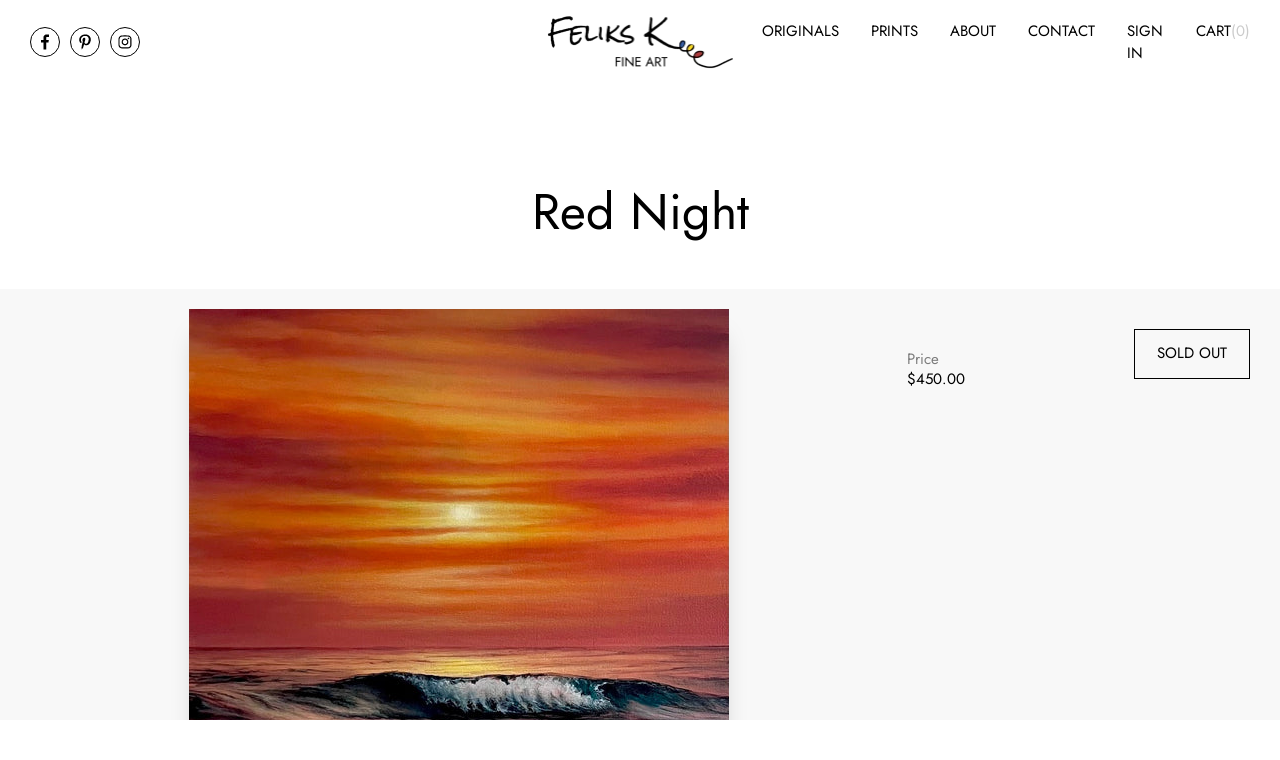

--- FILE ---
content_type: text/html; charset=utf-8
request_url: https://www.felikskfineart.com/products/red-night
body_size: 20697
content:
<!doctype html>
<html class="no-js supports-no-cookies" lang="en">
<head>
  <meta name="facebook-domain-verification" content="d3mrg37844446sc65k777j38jb6f98" />
  <meta charset="utf-8">
  <meta http-equiv="X-UA-Compatible" content="IE=edge">
  <meta name="viewport" content="width=device-width,initial-scale=1">
  <meta name="theme-color" content="">
  <link rel="canonical" href="https://www.felikskfineart.com/products/red-night">
  <meta name="format-detection" content="telephone=no"/><title>Red Night
&ndash; Feliks K. Fine Art</title><meta name="description" content="  16&quot; x 20&quot; Acrylic on Gallery Canvas**Bids must be placed in increments of $50**You must create an account in order to place a bid">

<meta property="og:site_name" content="Feliks K. Fine Art">
<meta property="og:url" content="https://www.felikskfineart.com/products/red-night">
<meta property="og:title" content="Red Night">
<meta property="og:type" content="product">
<meta property="og:description" content="  16&quot; x 20&quot; Acrylic on Gallery Canvas**Bids must be placed in increments of $50**You must create an account in order to place a bid"><meta property="product:availability" content="oos">
  <meta property="product:price:amount" content="450.00">
  <meta property="product:price:currency" content="USD"><meta property="og:image" content="http://www.felikskfineart.com/cdn/shop/products/RedNight16x20_WEBSITE.jpg?v=1661640651">
      <meta property="og:image:secure_url" content="https://www.felikskfineart.com/cdn/shop/products/RedNight16x20_WEBSITE.jpg?v=1661640651">
      <meta property="og:image:width" content="1019">
      <meta property="og:image:height" content="1280">
      <meta property="og:image:alt" content="Red Night">

<meta name="twitter:site" content="@">
<meta name="twitter:card" content="summary_large_image">
<meta name="twitter:title" content="Red Night">
<meta name="twitter:description" content="  16&quot; x 20&quot; Acrylic on Gallery Canvas**Bids must be placed in increments of $50**You must create an account in order to place a bid">

  
<!-- Controlling DNS prefetching-->
<meta http-equiv="x-dns-prefetch-control" content="on">
<link rel="dns-prefetch" href="http://code.jquery.com" />
<link rel="dns-prefetch" href="http://fonts.googleapis.com" />
<link rel="dns-prefetch" href="http://www.google-analytics.com" />

<!-- Apple touch -->
<meta name="apple-mobile-web-app-capable" content="yes">
<meta name="apple-mobile-web-app-status-bar-style" content="black">
<meta name="apple-mobile-web-app-title" content="Feliks K. Fine Art">

<link rel="apple-touch-icon" href="//www.felikskfineart.com/cdn/shop/t/5/assets/apple-touch-icon.png?v=1167">
<link rel="apple-touch-icon" href='//www.felikskfineart.com/cdn/shop/t/5/assets/default_icon_60x60.png?v=1167'>
<link rel="apple-touch-icon" sizes="57x57" href='//www.felikskfineart.com/cdn/shop/t/5/assets/icon_57.png?v=1167'>
<link rel="apple-touch-icon" sizes="72x72" href='//www.felikskfineart.com/cdn/shop/t/5/assets/icon_72.png?v=1167'>
<link rel="apple-touch-icon" sizes="76x76" href="//www.felikskfineart.com/cdn/shop/t/5/assets/icon_76.png?v=1167">
<link rel="apple-touch-icon" sizes="114x114" href='//www.felikskfineart.com/cdn/shop/t/5/assets/icon_114.png?v=1167'>
<link rel="apple-touch-icon" sizes="120x120" href="//www.felikskfineart.com/cdn/shop/t/5/assets/icon_120.png?v=1167">
<link rel="apple-touch-icon" sizes="144x144" href='//www.felikskfineart.com/cdn/shop/t/5/assets/icon_144.png?v=1167'>
<link rel="apple-touch-icon" sizes="152x152" href="//www.felikskfineart.com/cdn/shop/t/5/assets/icon_152.png?v=1167">
<link rel="apple-touch-icon" sizes="180x180" href="//www.felikskfineart.com/cdn/shop/t/5/assets/apple-touch-icon-iphone6plus-retina.png?v=1167">

<!-- Tile icon for Win8 -->
<meta name="application-name" content="Bildex - строим совершенство!">
<meta name="msapplication-TileColor" content="#79b316">
<meta name="msapplication-square70x70logo" content="//www.felikskfineart.com/cdn/shop/t/5/assets/msapplication-square70x70logo.png?v=1167"/>
<meta name="msapplication-square150x150logo" content="//www.felikskfineart.com/cdn/shop/t/5/assets/msapplication-square150x150logo.png?v=1167"/>
<meta name="msapplication-wide310x150logo" content="//www.felikskfineart.com/cdn/shop/t/5/assets/msapplication-wide310x150logo.png?v=1167"/>
<meta name="msapplication-square310x310logo" content="//www.felikskfineart.com/cdn/shop/t/5/assets/msapplication-square310x310logo.png?v=1167"/>

<!-- MBC -->
<meta name="cmsmagazine" content="a39ef97fd1d4cf6d3e103f0ff48ea4f6" />
<meta name="it-rating" content="it-rat-c2fb848de4ce4a9d8631b1558f63157d" />

<link rel="icon" href="//www.felikskfineart.com/cdn/shop/t/5/assets/favicon.ico?v=1167" type="image/ico" />
<link rel="shortcut icon" href="//www.felikskfineart.com/cdn/shop/t/5/assets/favicon.ico?v=1167" type="image/ico" />
<link rel="shortcut icon" sizes="196x196" href='//www.felikskfineart.com/cdn/shop/t/5/assets/default-highres-icon.png?v=1167'>
<link rel="shortcut icon" sizes="128x128" href='//www.felikskfineart.com/cdn/shop/t/5/assets/icon_128.png?v=1167'>
<link rel="shortcut icon" sizes="96x96" href='//www.felikskfineart.com/cdn/shop/t/5/assets/icon_for_xhdpi.png?v=1167'>
<link rel="shortcut icon" sizes="72x72" href='//www.felikskfineart.com/cdn/shop/t/5/assets/icon_for_hdpi.png?v=1167'>
<link rel="shortcut icon" sizes="48x48" href='//www.felikskfineart.com/cdn/shop/t/5/assets/icon_for_mdpi.png?v=1167'>

  
<link type="text/css" href="//www.felikskfineart.com/cdn/shop/t/5/assets/layout.theme.css?v=1547608099283694281633608367" rel="stylesheet"><link type="text/css" href="//www.felikskfineart.com/cdn/shop/t/5/assets/layout.theme.styleLiquid.scss.css?v=169158863631191154881633608367" rel="stylesheet">
  <style>
  
  
  

  :root {
    --color-accent: ;
    --color-body-text: ;
    --color-main-background: ;
    --color-border: ;

    --font-heading: 'Jost', Arial, sans-serif;
    --font-body: 'Jost', Arial, sans-serif;
    --font-body-weight: 400;
    --font-body-style: normal;
    --font-body-bold-weight: 700;
  }
</style>


  <script>
    document.documentElement.className = document.documentElement.className.replace('no-js', '');

    window.theme = {
      strings: {
        addToCart: "Add to Cart",
        soldOut: "Sold Out",
        unavailable: "Unavailable"
      },
      moneyFormat: "${{amount}}"
    };

    
  </script>

  
<script type="text/javascript" src="//www.felikskfineart.com/cdn/shop/t/5/assets/vendors@layout.theme.js?v=79127846247989126181633608349" defer="defer"></script><script type="text/javascript" src="//www.felikskfineart.com/cdn/shop/t/5/assets/layout.theme.js?v=32655615935819748851633608307" defer="defer"></script><link rel="prefetch" href="//www.felikskfineart.com/cdn/shop/t/5/assets/vendors@template.gift_card.js?v=109891592931204055831633608350" as="script"><link rel="prefetch" href="//www.felikskfineart.com/cdn/shop/t/5/assets/template.gift_card.js?v=60848676975520303901633608342" as="script"><script type="text/javascript" src="//www.felikskfineart.com/cdn/shop/t/5/assets/template.index@template.product.js?v=40554702078173517361633608344" defer="defer"></script><link rel="prefetch" href="//www.felikskfineart.com/cdn/shop/t/5/assets/template.index.js?v=85383700169821643981633608343" as="script"><script type="text/javascript" src="//www.felikskfineart.com/cdn/shop/t/5/assets/template.product.js?v=52819239897326978991633608346" defer="defer"></script><link rel="prefetch" href="//www.felikskfineart.com/cdn/shop/t/5/assets/template.addresses.js?v=21643123912875311921633608342" as="script"><link rel="prefetch" href="//www.felikskfineart.com/cdn/shop/t/5/assets/template.login.js?v=55163239085968973731633608345" as="script">
  <style>
  @font-face {
    font-family: "LineAwesome";
    src: url('//www.felikskfineart.com/cdn/shop/t/5/assets/line-awesome.eot?v=31695316361125988431633608310' );
    src: url('//www.felikskfineart.com/cdn/shop/t/5/assets/line-awesome.woff?v=87146950172109960981633608313' ) format("woff"),
    url('//www.felikskfineart.com/cdn/shop/t/5/assets/line-awesome.ttf?v=151060040140638498961633608310') format("truetype");
    font-weight: normal;
    font-style: normal;
    font-display: swap;
  }
  @font-face {
    font-family: "SofiaPro";
    src: url('//www.felikskfineart.com/cdn/shop/t/5/assets/SofiaProRegularAz.otf?v=140455181293678004451633608333') format("opentype");
    font-weight: normal;
    font-style: normal;
    font-display: swap;
  }
  @font-face {
    font-family: "SofiaPro";
    src: url('//www.felikskfineart.com/cdn/shop/t/5/assets/SofiaProExtraLightAz.otf?v=90287299606635126701633608330') format("opentype");
    font-weight: 300;
    font-style: normal;
  }
  @font-face {
    font-family: "SofiaPro";
    src: url('//www.felikskfineart.com/cdn/shop/t/5/assets/SofiaProSemiBoldAz.otf?v=36607579993704822101633608333') format("opentype");
    font-weight: 500;
    font-style: normal;
    font-display: swap;
  }
  @font-face {
    font-family: "Jost";
    src: url('//www.felikskfineart.com/cdn/shop/t/5/assets/Jost-Regular.ttf?v=158543382743333358881633608303') format("truetype");
    font-weight: normal;
    font-style: normal;
    font-display: swap;
  }
  @font-face {
    font-family: "Jost";
    src: url('//www.felikskfineart.com/cdn/shop/t/5/assets/Jost-Light.ttf?v=162534656343872204571633608301') format("truetype");
    font-weight: 300;
    font-style: normal;
    font-display: swap;
  }
  @font-face {
    font-family: "Jost";
    src: url('//www.felikskfineart.com/cdn/shop/t/5/assets/Jost-Medium.ttf?v=118971660975128977061633608303') format("truetype");
    font-weight: 500;
    font-style: normal;
    font-display: swap;
  }
  @font-face {
    font-family: "Jost";
    src: url('//www.felikskfineart.com/cdn/shop/t/5/assets/Jost-SemiBold.ttf?v=140627538913999119601633608304') format("truetype");
    font-weight: 600;
    font-style: normal;
    font-display: swap;
  }
  @font-face {
    font-family: "Jost";
    src: url('//www.felikskfineart.com/cdn/shop/t/5/assets/Jost-Bold.ttf?v=78171162872301807431633608298') format("truetype");
    font-weight: 700;
    font-style: normal;
    font-display: swap;
  }
  @font-face {
    font-family: "Jost";
    src: url('//www.felikskfineart.com/cdn/shop/t/5/assets/Jost-ExtraLight.ttf?v=93490808005661486221633608300') format("truetype");
    font-weight: 200;
    font-style: normal;
    font-display: swap;
  }
</style>

  <script>window.performance && window.performance.mark && window.performance.mark('shopify.content_for_header.start');</script><meta name="facebook-domain-verification" content="d3mrg37844446sc65k777j38jb6f98">
<meta id="shopify-digital-wallet" name="shopify-digital-wallet" content="/54519726253/digital_wallets/dialog">
<meta name="shopify-checkout-api-token" content="46c17e0a8896b72d5bad217d7e921feb">
<meta id="in-context-paypal-metadata" data-shop-id="54519726253" data-venmo-supported="true" data-environment="production" data-locale="en_US" data-paypal-v4="true" data-currency="USD">
<link rel="alternate" type="application/json+oembed" href="https://www.felikskfineart.com/products/red-night.oembed">
<script async="async" src="/checkouts/internal/preloads.js?locale=en-US"></script>
<link rel="preconnect" href="https://shop.app" crossorigin="anonymous">
<script async="async" src="https://shop.app/checkouts/internal/preloads.js?locale=en-US&shop_id=54519726253" crossorigin="anonymous"></script>
<script id="apple-pay-shop-capabilities" type="application/json">{"shopId":54519726253,"countryCode":"US","currencyCode":"USD","merchantCapabilities":["supports3DS"],"merchantId":"gid:\/\/shopify\/Shop\/54519726253","merchantName":"Feliks K. Fine Art","requiredBillingContactFields":["postalAddress","email"],"requiredShippingContactFields":["postalAddress","email"],"shippingType":"shipping","supportedNetworks":["visa","masterCard","amex","discover","elo","jcb"],"total":{"type":"pending","label":"Feliks K. Fine Art","amount":"1.00"},"shopifyPaymentsEnabled":true,"supportsSubscriptions":true}</script>
<script id="shopify-features" type="application/json">{"accessToken":"46c17e0a8896b72d5bad217d7e921feb","betas":["rich-media-storefront-analytics"],"domain":"www.felikskfineart.com","predictiveSearch":true,"shopId":54519726253,"locale":"en"}</script>
<script>var Shopify = Shopify || {};
Shopify.shop = "mbc-fine-art.myshopify.com";
Shopify.locale = "en";
Shopify.currency = {"active":"USD","rate":"1.0"};
Shopify.country = "US";
Shopify.theme = {"name":"backup Dev 07.10","id":127712985261,"schema_name":"Starter theme","schema_version":"1.0.0","theme_store_id":796,"role":"main"};
Shopify.theme.handle = "null";
Shopify.theme.style = {"id":null,"handle":null};
Shopify.cdnHost = "www.felikskfineart.com/cdn";
Shopify.routes = Shopify.routes || {};
Shopify.routes.root = "/";</script>
<script type="module">!function(o){(o.Shopify=o.Shopify||{}).modules=!0}(window);</script>
<script>!function(o){function n(){var o=[];function n(){o.push(Array.prototype.slice.apply(arguments))}return n.q=o,n}var t=o.Shopify=o.Shopify||{};t.loadFeatures=n(),t.autoloadFeatures=n()}(window);</script>
<script>
  window.ShopifyPay = window.ShopifyPay || {};
  window.ShopifyPay.apiHost = "shop.app\/pay";
  window.ShopifyPay.redirectState = null;
</script>
<script id="shop-js-analytics" type="application/json">{"pageType":"product"}</script>
<script defer="defer" async type="module" src="//www.felikskfineart.com/cdn/shopifycloud/shop-js/modules/v2/client.init-shop-cart-sync_BN7fPSNr.en.esm.js"></script>
<script defer="defer" async type="module" src="//www.felikskfineart.com/cdn/shopifycloud/shop-js/modules/v2/chunk.common_Cbph3Kss.esm.js"></script>
<script defer="defer" async type="module" src="//www.felikskfineart.com/cdn/shopifycloud/shop-js/modules/v2/chunk.modal_DKumMAJ1.esm.js"></script>
<script type="module">
  await import("//www.felikskfineart.com/cdn/shopifycloud/shop-js/modules/v2/client.init-shop-cart-sync_BN7fPSNr.en.esm.js");
await import("//www.felikskfineart.com/cdn/shopifycloud/shop-js/modules/v2/chunk.common_Cbph3Kss.esm.js");
await import("//www.felikskfineart.com/cdn/shopifycloud/shop-js/modules/v2/chunk.modal_DKumMAJ1.esm.js");

  window.Shopify.SignInWithShop?.initShopCartSync?.({"fedCMEnabled":true,"windoidEnabled":true});

</script>
<script>
  window.Shopify = window.Shopify || {};
  if (!window.Shopify.featureAssets) window.Shopify.featureAssets = {};
  window.Shopify.featureAssets['shop-js'] = {"shop-cart-sync":["modules/v2/client.shop-cart-sync_CJVUk8Jm.en.esm.js","modules/v2/chunk.common_Cbph3Kss.esm.js","modules/v2/chunk.modal_DKumMAJ1.esm.js"],"init-fed-cm":["modules/v2/client.init-fed-cm_7Fvt41F4.en.esm.js","modules/v2/chunk.common_Cbph3Kss.esm.js","modules/v2/chunk.modal_DKumMAJ1.esm.js"],"init-shop-email-lookup-coordinator":["modules/v2/client.init-shop-email-lookup-coordinator_Cc088_bR.en.esm.js","modules/v2/chunk.common_Cbph3Kss.esm.js","modules/v2/chunk.modal_DKumMAJ1.esm.js"],"init-windoid":["modules/v2/client.init-windoid_hPopwJRj.en.esm.js","modules/v2/chunk.common_Cbph3Kss.esm.js","modules/v2/chunk.modal_DKumMAJ1.esm.js"],"shop-button":["modules/v2/client.shop-button_B0jaPSNF.en.esm.js","modules/v2/chunk.common_Cbph3Kss.esm.js","modules/v2/chunk.modal_DKumMAJ1.esm.js"],"shop-cash-offers":["modules/v2/client.shop-cash-offers_DPIskqss.en.esm.js","modules/v2/chunk.common_Cbph3Kss.esm.js","modules/v2/chunk.modal_DKumMAJ1.esm.js"],"shop-toast-manager":["modules/v2/client.shop-toast-manager_CK7RT69O.en.esm.js","modules/v2/chunk.common_Cbph3Kss.esm.js","modules/v2/chunk.modal_DKumMAJ1.esm.js"],"init-shop-cart-sync":["modules/v2/client.init-shop-cart-sync_BN7fPSNr.en.esm.js","modules/v2/chunk.common_Cbph3Kss.esm.js","modules/v2/chunk.modal_DKumMAJ1.esm.js"],"init-customer-accounts-sign-up":["modules/v2/client.init-customer-accounts-sign-up_CfPf4CXf.en.esm.js","modules/v2/client.shop-login-button_DeIztwXF.en.esm.js","modules/v2/chunk.common_Cbph3Kss.esm.js","modules/v2/chunk.modal_DKumMAJ1.esm.js"],"pay-button":["modules/v2/client.pay-button_CgIwFSYN.en.esm.js","modules/v2/chunk.common_Cbph3Kss.esm.js","modules/v2/chunk.modal_DKumMAJ1.esm.js"],"init-customer-accounts":["modules/v2/client.init-customer-accounts_DQ3x16JI.en.esm.js","modules/v2/client.shop-login-button_DeIztwXF.en.esm.js","modules/v2/chunk.common_Cbph3Kss.esm.js","modules/v2/chunk.modal_DKumMAJ1.esm.js"],"avatar":["modules/v2/client.avatar_BTnouDA3.en.esm.js"],"init-shop-for-new-customer-accounts":["modules/v2/client.init-shop-for-new-customer-accounts_CsZy_esa.en.esm.js","modules/v2/client.shop-login-button_DeIztwXF.en.esm.js","modules/v2/chunk.common_Cbph3Kss.esm.js","modules/v2/chunk.modal_DKumMAJ1.esm.js"],"shop-follow-button":["modules/v2/client.shop-follow-button_BRMJjgGd.en.esm.js","modules/v2/chunk.common_Cbph3Kss.esm.js","modules/v2/chunk.modal_DKumMAJ1.esm.js"],"checkout-modal":["modules/v2/client.checkout-modal_B9Drz_yf.en.esm.js","modules/v2/chunk.common_Cbph3Kss.esm.js","modules/v2/chunk.modal_DKumMAJ1.esm.js"],"shop-login-button":["modules/v2/client.shop-login-button_DeIztwXF.en.esm.js","modules/v2/chunk.common_Cbph3Kss.esm.js","modules/v2/chunk.modal_DKumMAJ1.esm.js"],"lead-capture":["modules/v2/client.lead-capture_DXYzFM3R.en.esm.js","modules/v2/chunk.common_Cbph3Kss.esm.js","modules/v2/chunk.modal_DKumMAJ1.esm.js"],"shop-login":["modules/v2/client.shop-login_CA5pJqmO.en.esm.js","modules/v2/chunk.common_Cbph3Kss.esm.js","modules/v2/chunk.modal_DKumMAJ1.esm.js"],"payment-terms":["modules/v2/client.payment-terms_BxzfvcZJ.en.esm.js","modules/v2/chunk.common_Cbph3Kss.esm.js","modules/v2/chunk.modal_DKumMAJ1.esm.js"]};
</script>
<script>(function() {
  var isLoaded = false;
  function asyncLoad() {
    if (isLoaded) return;
    isLoaded = true;
    var urls = ["\/\/shopify.privy.com\/widget.js?shop=mbc-fine-art.myshopify.com"];
    for (var i = 0; i < urls.length; i++) {
      var s = document.createElement('script');
      s.type = 'text/javascript';
      s.async = true;
      s.src = urls[i];
      var x = document.getElementsByTagName('script')[0];
      x.parentNode.insertBefore(s, x);
    }
  };
  if(window.attachEvent) {
    window.attachEvent('onload', asyncLoad);
  } else {
    window.addEventListener('load', asyncLoad, false);
  }
})();</script>
<script id="__st">var __st={"a":54519726253,"offset":-28800,"reqid":"ce6c2f7e-938b-499f-ae25-12e5c10b5f91-1769766081","pageurl":"www.felikskfineart.com\/products\/red-night","u":"33a1f96cf9fe","p":"product","rtyp":"product","rid":7829087748347};</script>
<script>window.ShopifyPaypalV4VisibilityTracking = true;</script>
<script id="captcha-bootstrap">!function(){'use strict';const t='contact',e='account',n='new_comment',o=[[t,t],['blogs',n],['comments',n],[t,'customer']],c=[[e,'customer_login'],[e,'guest_login'],[e,'recover_customer_password'],[e,'create_customer']],r=t=>t.map((([t,e])=>`form[action*='/${t}']:not([data-nocaptcha='true']) input[name='form_type'][value='${e}']`)).join(','),a=t=>()=>t?[...document.querySelectorAll(t)].map((t=>t.form)):[];function s(){const t=[...o],e=r(t);return a(e)}const i='password',u='form_key',d=['recaptcha-v3-token','g-recaptcha-response','h-captcha-response',i],f=()=>{try{return window.sessionStorage}catch{return}},m='__shopify_v',_=t=>t.elements[u];function p(t,e,n=!1){try{const o=window.sessionStorage,c=JSON.parse(o.getItem(e)),{data:r}=function(t){const{data:e,action:n}=t;return t[m]||n?{data:e,action:n}:{data:t,action:n}}(c);for(const[e,n]of Object.entries(r))t.elements[e]&&(t.elements[e].value=n);n&&o.removeItem(e)}catch(o){console.error('form repopulation failed',{error:o})}}const l='form_type',E='cptcha';function T(t){t.dataset[E]=!0}const w=window,h=w.document,L='Shopify',v='ce_forms',y='captcha';let A=!1;((t,e)=>{const n=(g='f06e6c50-85a8-45c8-87d0-21a2b65856fe',I='https://cdn.shopify.com/shopifycloud/storefront-forms-hcaptcha/ce_storefront_forms_captcha_hcaptcha.v1.5.2.iife.js',D={infoText:'Protected by hCaptcha',privacyText:'Privacy',termsText:'Terms'},(t,e,n)=>{const o=w[L][v],c=o.bindForm;if(c)return c(t,g,e,D).then(n);var r;o.q.push([[t,g,e,D],n]),r=I,A||(h.body.append(Object.assign(h.createElement('script'),{id:'captcha-provider',async:!0,src:r})),A=!0)});var g,I,D;w[L]=w[L]||{},w[L][v]=w[L][v]||{},w[L][v].q=[],w[L][y]=w[L][y]||{},w[L][y].protect=function(t,e){n(t,void 0,e),T(t)},Object.freeze(w[L][y]),function(t,e,n,w,h,L){const[v,y,A,g]=function(t,e,n){const i=e?o:[],u=t?c:[],d=[...i,...u],f=r(d),m=r(i),_=r(d.filter((([t,e])=>n.includes(e))));return[a(f),a(m),a(_),s()]}(w,h,L),I=t=>{const e=t.target;return e instanceof HTMLFormElement?e:e&&e.form},D=t=>v().includes(t);t.addEventListener('submit',(t=>{const e=I(t);if(!e)return;const n=D(e)&&!e.dataset.hcaptchaBound&&!e.dataset.recaptchaBound,o=_(e),c=g().includes(e)&&(!o||!o.value);(n||c)&&t.preventDefault(),c&&!n&&(function(t){try{if(!f())return;!function(t){const e=f();if(!e)return;const n=_(t);if(!n)return;const o=n.value;o&&e.removeItem(o)}(t);const e=Array.from(Array(32),(()=>Math.random().toString(36)[2])).join('');!function(t,e){_(t)||t.append(Object.assign(document.createElement('input'),{type:'hidden',name:u})),t.elements[u].value=e}(t,e),function(t,e){const n=f();if(!n)return;const o=[...t.querySelectorAll(`input[type='${i}']`)].map((({name:t})=>t)),c=[...d,...o],r={};for(const[a,s]of new FormData(t).entries())c.includes(a)||(r[a]=s);n.setItem(e,JSON.stringify({[m]:1,action:t.action,data:r}))}(t,e)}catch(e){console.error('failed to persist form',e)}}(e),e.submit())}));const S=(t,e)=>{t&&!t.dataset[E]&&(n(t,e.some((e=>e===t))),T(t))};for(const o of['focusin','change'])t.addEventListener(o,(t=>{const e=I(t);D(e)&&S(e,y())}));const B=e.get('form_key'),M=e.get(l),P=B&&M;t.addEventListener('DOMContentLoaded',(()=>{const t=y();if(P)for(const e of t)e.elements[l].value===M&&p(e,B);[...new Set([...A(),...v().filter((t=>'true'===t.dataset.shopifyCaptcha))])].forEach((e=>S(e,t)))}))}(h,new URLSearchParams(w.location.search),n,t,e,['guest_login'])})(!0,!0)}();</script>
<script integrity="sha256-4kQ18oKyAcykRKYeNunJcIwy7WH5gtpwJnB7kiuLZ1E=" data-source-attribution="shopify.loadfeatures" defer="defer" src="//www.felikskfineart.com/cdn/shopifycloud/storefront/assets/storefront/load_feature-a0a9edcb.js" crossorigin="anonymous"></script>
<script crossorigin="anonymous" defer="defer" src="//www.felikskfineart.com/cdn/shopifycloud/storefront/assets/shopify_pay/storefront-65b4c6d7.js?v=20250812"></script>
<script data-source-attribution="shopify.dynamic_checkout.dynamic.init">var Shopify=Shopify||{};Shopify.PaymentButton=Shopify.PaymentButton||{isStorefrontPortableWallets:!0,init:function(){window.Shopify.PaymentButton.init=function(){};var t=document.createElement("script");t.src="https://www.felikskfineart.com/cdn/shopifycloud/portable-wallets/latest/portable-wallets.en.js",t.type="module",document.head.appendChild(t)}};
</script>
<script data-source-attribution="shopify.dynamic_checkout.buyer_consent">
  function portableWalletsHideBuyerConsent(e){var t=document.getElementById("shopify-buyer-consent"),n=document.getElementById("shopify-subscription-policy-button");t&&n&&(t.classList.add("hidden"),t.setAttribute("aria-hidden","true"),n.removeEventListener("click",e))}function portableWalletsShowBuyerConsent(e){var t=document.getElementById("shopify-buyer-consent"),n=document.getElementById("shopify-subscription-policy-button");t&&n&&(t.classList.remove("hidden"),t.removeAttribute("aria-hidden"),n.addEventListener("click",e))}window.Shopify?.PaymentButton&&(window.Shopify.PaymentButton.hideBuyerConsent=portableWalletsHideBuyerConsent,window.Shopify.PaymentButton.showBuyerConsent=portableWalletsShowBuyerConsent);
</script>
<script data-source-attribution="shopify.dynamic_checkout.cart.bootstrap">document.addEventListener("DOMContentLoaded",(function(){function t(){return document.querySelector("shopify-accelerated-checkout-cart, shopify-accelerated-checkout")}if(t())Shopify.PaymentButton.init();else{new MutationObserver((function(e,n){t()&&(Shopify.PaymentButton.init(),n.disconnect())})).observe(document.body,{childList:!0,subtree:!0})}}));
</script>
<link id="shopify-accelerated-checkout-styles" rel="stylesheet" media="screen" href="https://www.felikskfineart.com/cdn/shopifycloud/portable-wallets/latest/accelerated-checkout-backwards-compat.css" crossorigin="anonymous">
<style id="shopify-accelerated-checkout-cart">
        #shopify-buyer-consent {
  margin-top: 1em;
  display: inline-block;
  width: 100%;
}

#shopify-buyer-consent.hidden {
  display: none;
}

#shopify-subscription-policy-button {
  background: none;
  border: none;
  padding: 0;
  text-decoration: underline;
  font-size: inherit;
  cursor: pointer;
}

#shopify-subscription-policy-button::before {
  box-shadow: none;
}

      </style>

<script>window.performance && window.performance.mark && window.performance.mark('shopify.content_for_header.end');</script>
  
  <script
			  src="https://code.jquery.com/jquery-3.6.0.min.js"
			  integrity="sha256-/xUj+3OJU5yExlq6GSYGSHk7tPXikynS7ogEvDej/m4="
			  crossorigin="anonymous"></script>
<script>
  if ((typeof jQuery === 'undefined') || (parseFloat(jQuery.fn.jquery) < 1.7)) {
    jqueryScript = document.createElement('script');
    jqueryScript.src = 'https://code.jquery.com/jquery-3.6.0.min.js';
    document.head.append(jqueryScript);
  }

  var wk_general_config = {"sort_by_customer":{"value":0,"extra_field":"null"},"start_bid_upcoming_auction":{"value":"0","extra_field":null},"wk_show_current_bid_pp":{"value":"0","extra_field":null},"wk_show_start_current_bid_pp":{"value":1,"extra_field":null}};
  var wk_auction_config = {"auction_joining_fee":{"value":"0","extra_field":"1"},"autofill_minimum_bid":{"value":"0","extra_field":null},"auto_pay":{"value":0,"extra_field":0},"bid_as_anonymous":{"value":"1","extra_field":null},"confirmation_for_bid":{"value":"0","extra_field":null},"currency":{"value":"USD","extra_field":null},"days_to_show_auction":{"value":"0","extra_field":null},"display_proxy_bid":{"value":"0","extra_field":null},"enable_proxy_Bid":{"value":1,"extra_field":0},"hide_all_bidders":{"value":"0","extra_field":null},"hide_buy_now":{"value":"0","extra_field":null},"hide_finished_auction":{"value":"5","extra_field":null},"highlight_current_bid":{"value":0,"extra_field":"{\"customer_highest_bidder\":\"rgba(0, 250, 0, 1)\",\"customer_participated\":\"rgba(255, 0, 0, 1)\",\"customer_not_participated\":\"rgba(0, 0, 0, 1)\"}"},"integer_bid_only":{"value":"0","extra_field":null},"joining_fee_policy":{"value":"once_per_auction","extra_field":null},"min_bid_amt_allow":{"value":"1","extra_field":null},"pagination":{"value":"0","extra_field":null},"place_bid_collection":{"value":"0","extra_field":null},"popcorn_bidding":{"value":"0","extra_field":null},"reserve_price_met":{"value":"0","extra_field":null},"sell_multiple_units":{"value":0,"extra_field":1},"send_bid_email":{"value":"0","extra_field":null},"show_bidders":{"value":"1","extra_field":null},"show_end_bid":{"value":"0","extra_field":null},"show_popcornbid_desc":{"value":"0","extra_field":null},"show_products_tag":{"value":"0","extra_field":null},"show_reserved_price":{"value":"0","extra_field":null},"tax_on_joining":{"value":0,"extra_field":"1"}};
  var wk_widget_config = {"date_format":{"value":"%e-%b-%Y %I:%M %p","extra_field":null},"widget_type":{"value":"2","extra_field":null},"wk_show_seconds":{"value":1,"extra_field":null}};
  var wk_theme_colors = {"bdr_color":{"value":"rgba(204, 204, 204, 1)","extra_field":null},"btn_text_color":{"value":"rgba(255, 255, 255, 1)","extra_field":null},"form_bg_color":{"value":"rgba(0, 0, 0, 0)","extra_field":null},"label_color":{"value":"rgba(0, 0, 0, 1)","extra_field":null},"text_color":{"value":"rgba(77, 77, 77, 1)","extra_field":null},"theme_color":{"value":"rgba(107, 61, 61, 1)","extra_field":null}};
  var wk_labels = {"action":"Action","add_card":"Add Card","alert":"Alert","all_bidding_details":"All Bidding Details","alphabetically_A_Z":"Alphabetically, A-Z","alphabetically_Z_A":"Alphabetically, Z-A","amount_to_be_paid":"Amount To Be Paid","auction_ended_at":"Auction Ended At","auction_ending_latest":"Auction Ending Latest","auction_ending_soonest":"Auction Ending Soon","bid_end_date":"Bid End Date","bid_start_date":"Bid Start Date","bid_successfully_placed":"Bid Successfully Placed","buy_all":"Buy All","buy_now":"Buy Now","cancel_card":"Cancel Card","card_removed_successfully":"Card Removed Successfully","card_updated_successfully":"Card Updated Successfully","change_card_details":"Change Card Details","choose_shipping_method_for_your_won_auction.":"Choose Shipping Method for your won auction","confirm_your_bid":"Confirm Your Bid","current_bid":"Current Bid","current_bid_low_to_igh":"Current Bid, Low to High","current_id_high_to_low":"Current Bid, High to Low","didnt_win":"Didn't Win","end_date":"End Date","hide_identity_from_bidders":"Hide Identity","integer_bid_only":"Invalid Bid! Bid Should be a whole Number","lost":"Lost","minimum_bidding_amount_allowed":"Minimum bidding amount allowed","normal_and_proxy":"Normal and Proxy","not_purchased":"Not Purchased","no_":"No","no_of_bids":"No. of Bids","no_record_found":"No Record Found...","No_shipping_found":"No Shipping found for your location kindly update your address.","pay_with_card":"Pay With Card","pay_with_card_2":"Pay With Card","place_automatic_bid":"Place Automatic Bid","place_bid":"Place Bid","place_my_bid":"Place My Bid","place_proxy_bid":"Place Proxy Bid","place_your_bid":"Place Your Bid","popcorn_bidding":"POPCORN BIDDING","popcorn_bidding_description":"The close date may change. Popcorn bidding is last minute bidding that causes the auction end date to be extended. This prevents sniping and allows everyone an opportunity to bid before the auction closes.","product_name":"Product Name","proxy_bid":"Proxy Bid","proxy_high_bid_till_target":"You will be the highest bidder till the target Amount you'll enter here.","purchased":"Purchased","reserve_price_met":"Reserve Price Met","reserve_price_not_met":"Reserve Price Not Met","running_auctions":"Running Auctions","save_shipping":"Save Shipping","search":"search","search_tag":"Search Tag","select":"Select","select_all":"Select All","select_bidding_type":"Select Bidding Type","select_products_tag":"Select Products Tag","select_sort_by":"Select Sort By","shipping_methods":"Shipping Methods","sort_by":"Sort By","start_bidding_amount":"Start Bidding Amount","sure_want_to_place_this_bid":"Are you sure you want to place this bid?","system_generated_bid":"System Generated Bid","target_amount_for_auto_bid":"Enter the Target Amount For Your Automatic Bid","time_left":"Time Left","update_shipping":"Update Shipping","update_shipping_method":"Update Shipping Method","view_auction":"View Auction","winning_auctions":"Winning Auctions","yes":"Yes","your_current_bid":"Your Current Bid","your_last_bid":"Your Last Bid"};
</script> 
 <link href="https://monorail-edge.shopifysvc.com" rel="dns-prefetch">
<script>(function(){if ("sendBeacon" in navigator && "performance" in window) {try {var session_token_from_headers = performance.getEntriesByType('navigation')[0].serverTiming.find(x => x.name == '_s').description;} catch {var session_token_from_headers = undefined;}var session_cookie_matches = document.cookie.match(/_shopify_s=([^;]*)/);var session_token_from_cookie = session_cookie_matches && session_cookie_matches.length === 2 ? session_cookie_matches[1] : "";var session_token = session_token_from_headers || session_token_from_cookie || "";function handle_abandonment_event(e) {var entries = performance.getEntries().filter(function(entry) {return /monorail-edge.shopifysvc.com/.test(entry.name);});if (!window.abandonment_tracked && entries.length === 0) {window.abandonment_tracked = true;var currentMs = Date.now();var navigation_start = performance.timing.navigationStart;var payload = {shop_id: 54519726253,url: window.location.href,navigation_start,duration: currentMs - navigation_start,session_token,page_type: "product"};window.navigator.sendBeacon("https://monorail-edge.shopifysvc.com/v1/produce", JSON.stringify({schema_id: "online_store_buyer_site_abandonment/1.1",payload: payload,metadata: {event_created_at_ms: currentMs,event_sent_at_ms: currentMs}}));}}window.addEventListener('pagehide', handle_abandonment_event);}}());</script>
<script id="web-pixels-manager-setup">(function e(e,d,r,n,o){if(void 0===o&&(o={}),!Boolean(null===(a=null===(i=window.Shopify)||void 0===i?void 0:i.analytics)||void 0===a?void 0:a.replayQueue)){var i,a;window.Shopify=window.Shopify||{};var t=window.Shopify;t.analytics=t.analytics||{};var s=t.analytics;s.replayQueue=[],s.publish=function(e,d,r){return s.replayQueue.push([e,d,r]),!0};try{self.performance.mark("wpm:start")}catch(e){}var l=function(){var e={modern:/Edge?\/(1{2}[4-9]|1[2-9]\d|[2-9]\d{2}|\d{4,})\.\d+(\.\d+|)|Firefox\/(1{2}[4-9]|1[2-9]\d|[2-9]\d{2}|\d{4,})\.\d+(\.\d+|)|Chrom(ium|e)\/(9{2}|\d{3,})\.\d+(\.\d+|)|(Maci|X1{2}).+ Version\/(15\.\d+|(1[6-9]|[2-9]\d|\d{3,})\.\d+)([,.]\d+|)( \(\w+\)|)( Mobile\/\w+|) Safari\/|Chrome.+OPR\/(9{2}|\d{3,})\.\d+\.\d+|(CPU[ +]OS|iPhone[ +]OS|CPU[ +]iPhone|CPU IPhone OS|CPU iPad OS)[ +]+(15[._]\d+|(1[6-9]|[2-9]\d|\d{3,})[._]\d+)([._]\d+|)|Android:?[ /-](13[3-9]|1[4-9]\d|[2-9]\d{2}|\d{4,})(\.\d+|)(\.\d+|)|Android.+Firefox\/(13[5-9]|1[4-9]\d|[2-9]\d{2}|\d{4,})\.\d+(\.\d+|)|Android.+Chrom(ium|e)\/(13[3-9]|1[4-9]\d|[2-9]\d{2}|\d{4,})\.\d+(\.\d+|)|SamsungBrowser\/([2-9]\d|\d{3,})\.\d+/,legacy:/Edge?\/(1[6-9]|[2-9]\d|\d{3,})\.\d+(\.\d+|)|Firefox\/(5[4-9]|[6-9]\d|\d{3,})\.\d+(\.\d+|)|Chrom(ium|e)\/(5[1-9]|[6-9]\d|\d{3,})\.\d+(\.\d+|)([\d.]+$|.*Safari\/(?![\d.]+ Edge\/[\d.]+$))|(Maci|X1{2}).+ Version\/(10\.\d+|(1[1-9]|[2-9]\d|\d{3,})\.\d+)([,.]\d+|)( \(\w+\)|)( Mobile\/\w+|) Safari\/|Chrome.+OPR\/(3[89]|[4-9]\d|\d{3,})\.\d+\.\d+|(CPU[ +]OS|iPhone[ +]OS|CPU[ +]iPhone|CPU IPhone OS|CPU iPad OS)[ +]+(10[._]\d+|(1[1-9]|[2-9]\d|\d{3,})[._]\d+)([._]\d+|)|Android:?[ /-](13[3-9]|1[4-9]\d|[2-9]\d{2}|\d{4,})(\.\d+|)(\.\d+|)|Mobile Safari.+OPR\/([89]\d|\d{3,})\.\d+\.\d+|Android.+Firefox\/(13[5-9]|1[4-9]\d|[2-9]\d{2}|\d{4,})\.\d+(\.\d+|)|Android.+Chrom(ium|e)\/(13[3-9]|1[4-9]\d|[2-9]\d{2}|\d{4,})\.\d+(\.\d+|)|Android.+(UC? ?Browser|UCWEB|U3)[ /]?(15\.([5-9]|\d{2,})|(1[6-9]|[2-9]\d|\d{3,})\.\d+)\.\d+|SamsungBrowser\/(5\.\d+|([6-9]|\d{2,})\.\d+)|Android.+MQ{2}Browser\/(14(\.(9|\d{2,})|)|(1[5-9]|[2-9]\d|\d{3,})(\.\d+|))(\.\d+|)|K[Aa][Ii]OS\/(3\.\d+|([4-9]|\d{2,})\.\d+)(\.\d+|)/},d=e.modern,r=e.legacy,n=navigator.userAgent;return n.match(d)?"modern":n.match(r)?"legacy":"unknown"}(),u="modern"===l?"modern":"legacy",c=(null!=n?n:{modern:"",legacy:""})[u],f=function(e){return[e.baseUrl,"/wpm","/b",e.hashVersion,"modern"===e.buildTarget?"m":"l",".js"].join("")}({baseUrl:d,hashVersion:r,buildTarget:u}),m=function(e){var d=e.version,r=e.bundleTarget,n=e.surface,o=e.pageUrl,i=e.monorailEndpoint;return{emit:function(e){var a=e.status,t=e.errorMsg,s=(new Date).getTime(),l=JSON.stringify({metadata:{event_sent_at_ms:s},events:[{schema_id:"web_pixels_manager_load/3.1",payload:{version:d,bundle_target:r,page_url:o,status:a,surface:n,error_msg:t},metadata:{event_created_at_ms:s}}]});if(!i)return console&&console.warn&&console.warn("[Web Pixels Manager] No Monorail endpoint provided, skipping logging."),!1;try{return self.navigator.sendBeacon.bind(self.navigator)(i,l)}catch(e){}var u=new XMLHttpRequest;try{return u.open("POST",i,!0),u.setRequestHeader("Content-Type","text/plain"),u.send(l),!0}catch(e){return console&&console.warn&&console.warn("[Web Pixels Manager] Got an unhandled error while logging to Monorail."),!1}}}}({version:r,bundleTarget:l,surface:e.surface,pageUrl:self.location.href,monorailEndpoint:e.monorailEndpoint});try{o.browserTarget=l,function(e){var d=e.src,r=e.async,n=void 0===r||r,o=e.onload,i=e.onerror,a=e.sri,t=e.scriptDataAttributes,s=void 0===t?{}:t,l=document.createElement("script"),u=document.querySelector("head"),c=document.querySelector("body");if(l.async=n,l.src=d,a&&(l.integrity=a,l.crossOrigin="anonymous"),s)for(var f in s)if(Object.prototype.hasOwnProperty.call(s,f))try{l.dataset[f]=s[f]}catch(e){}if(o&&l.addEventListener("load",o),i&&l.addEventListener("error",i),u)u.appendChild(l);else{if(!c)throw new Error("Did not find a head or body element to append the script");c.appendChild(l)}}({src:f,async:!0,onload:function(){if(!function(){var e,d;return Boolean(null===(d=null===(e=window.Shopify)||void 0===e?void 0:e.analytics)||void 0===d?void 0:d.initialized)}()){var d=window.webPixelsManager.init(e)||void 0;if(d){var r=window.Shopify.analytics;r.replayQueue.forEach((function(e){var r=e[0],n=e[1],o=e[2];d.publishCustomEvent(r,n,o)})),r.replayQueue=[],r.publish=d.publishCustomEvent,r.visitor=d.visitor,r.initialized=!0}}},onerror:function(){return m.emit({status:"failed",errorMsg:"".concat(f," has failed to load")})},sri:function(e){var d=/^sha384-[A-Za-z0-9+/=]+$/;return"string"==typeof e&&d.test(e)}(c)?c:"",scriptDataAttributes:o}),m.emit({status:"loading"})}catch(e){m.emit({status:"failed",errorMsg:(null==e?void 0:e.message)||"Unknown error"})}}})({shopId: 54519726253,storefrontBaseUrl: "https://www.felikskfineart.com",extensionsBaseUrl: "https://extensions.shopifycdn.com/cdn/shopifycloud/web-pixels-manager",monorailEndpoint: "https://monorail-edge.shopifysvc.com/unstable/produce_batch",surface: "storefront-renderer",enabledBetaFlags: ["2dca8a86"],webPixelsConfigList: [{"id":"234324219","configuration":"{\"pixel_id\":\"334611348254804\",\"pixel_type\":\"facebook_pixel\",\"metaapp_system_user_token\":\"-\"}","eventPayloadVersion":"v1","runtimeContext":"OPEN","scriptVersion":"ca16bc87fe92b6042fbaa3acc2fbdaa6","type":"APP","apiClientId":2329312,"privacyPurposes":["ANALYTICS","MARKETING","SALE_OF_DATA"],"dataSharingAdjustments":{"protectedCustomerApprovalScopes":["read_customer_address","read_customer_email","read_customer_name","read_customer_personal_data","read_customer_phone"]}},{"id":"shopify-app-pixel","configuration":"{}","eventPayloadVersion":"v1","runtimeContext":"STRICT","scriptVersion":"0450","apiClientId":"shopify-pixel","type":"APP","privacyPurposes":["ANALYTICS","MARKETING"]},{"id":"shopify-custom-pixel","eventPayloadVersion":"v1","runtimeContext":"LAX","scriptVersion":"0450","apiClientId":"shopify-pixel","type":"CUSTOM","privacyPurposes":["ANALYTICS","MARKETING"]}],isMerchantRequest: false,initData: {"shop":{"name":"Feliks K. Fine Art","paymentSettings":{"currencyCode":"USD"},"myshopifyDomain":"mbc-fine-art.myshopify.com","countryCode":"US","storefrontUrl":"https:\/\/www.felikskfineart.com"},"customer":null,"cart":null,"checkout":null,"productVariants":[{"price":{"amount":450.0,"currencyCode":"USD"},"product":{"title":"Red Night","vendor":"Feliks K. Fine Art","id":"7829087748347","untranslatedTitle":"Red Night","url":"\/products\/red-night","type":""},"id":"43547275460859","image":{"src":"\/\/www.felikskfineart.com\/cdn\/shop\/products\/RedNight16x20_WEBSITE.jpg?v=1661640651"},"sku":"","title":"Default Title","untranslatedTitle":"Default Title"}],"purchasingCompany":null},},"https://www.felikskfineart.com/cdn","1d2a099fw23dfb22ep557258f5m7a2edbae",{"modern":"","legacy":""},{"shopId":"54519726253","storefrontBaseUrl":"https:\/\/www.felikskfineart.com","extensionBaseUrl":"https:\/\/extensions.shopifycdn.com\/cdn\/shopifycloud\/web-pixels-manager","surface":"storefront-renderer","enabledBetaFlags":"[\"2dca8a86\"]","isMerchantRequest":"false","hashVersion":"1d2a099fw23dfb22ep557258f5m7a2edbae","publish":"custom","events":"[[\"page_viewed\",{}],[\"product_viewed\",{\"productVariant\":{\"price\":{\"amount\":450.0,\"currencyCode\":\"USD\"},\"product\":{\"title\":\"Red Night\",\"vendor\":\"Feliks K. Fine Art\",\"id\":\"7829087748347\",\"untranslatedTitle\":\"Red Night\",\"url\":\"\/products\/red-night\",\"type\":\"\"},\"id\":\"43547275460859\",\"image\":{\"src\":\"\/\/www.felikskfineart.com\/cdn\/shop\/products\/RedNight16x20_WEBSITE.jpg?v=1661640651\"},\"sku\":\"\",\"title\":\"Default Title\",\"untranslatedTitle\":\"Default Title\"}}]]"});</script><script>
  window.ShopifyAnalytics = window.ShopifyAnalytics || {};
  window.ShopifyAnalytics.meta = window.ShopifyAnalytics.meta || {};
  window.ShopifyAnalytics.meta.currency = 'USD';
  var meta = {"product":{"id":7829087748347,"gid":"gid:\/\/shopify\/Product\/7829087748347","vendor":"Feliks K. Fine Art","type":"","handle":"red-night","variants":[{"id":43547275460859,"price":45000,"name":"Red Night","public_title":null,"sku":""}],"remote":false},"page":{"pageType":"product","resourceType":"product","resourceId":7829087748347,"requestId":"ce6c2f7e-938b-499f-ae25-12e5c10b5f91-1769766081"}};
  for (var attr in meta) {
    window.ShopifyAnalytics.meta[attr] = meta[attr];
  }
</script>
<script class="analytics">
  (function () {
    var customDocumentWrite = function(content) {
      var jquery = null;

      if (window.jQuery) {
        jquery = window.jQuery;
      } else if (window.Checkout && window.Checkout.$) {
        jquery = window.Checkout.$;
      }

      if (jquery) {
        jquery('body').append(content);
      }
    };

    var hasLoggedConversion = function(token) {
      if (token) {
        return document.cookie.indexOf('loggedConversion=' + token) !== -1;
      }
      return false;
    }

    var setCookieIfConversion = function(token) {
      if (token) {
        var twoMonthsFromNow = new Date(Date.now());
        twoMonthsFromNow.setMonth(twoMonthsFromNow.getMonth() + 2);

        document.cookie = 'loggedConversion=' + token + '; expires=' + twoMonthsFromNow;
      }
    }

    var trekkie = window.ShopifyAnalytics.lib = window.trekkie = window.trekkie || [];
    if (trekkie.integrations) {
      return;
    }
    trekkie.methods = [
      'identify',
      'page',
      'ready',
      'track',
      'trackForm',
      'trackLink'
    ];
    trekkie.factory = function(method) {
      return function() {
        var args = Array.prototype.slice.call(arguments);
        args.unshift(method);
        trekkie.push(args);
        return trekkie;
      };
    };
    for (var i = 0; i < trekkie.methods.length; i++) {
      var key = trekkie.methods[i];
      trekkie[key] = trekkie.factory(key);
    }
    trekkie.load = function(config) {
      trekkie.config = config || {};
      trekkie.config.initialDocumentCookie = document.cookie;
      var first = document.getElementsByTagName('script')[0];
      var script = document.createElement('script');
      script.type = 'text/javascript';
      script.onerror = function(e) {
        var scriptFallback = document.createElement('script');
        scriptFallback.type = 'text/javascript';
        scriptFallback.onerror = function(error) {
                var Monorail = {
      produce: function produce(monorailDomain, schemaId, payload) {
        var currentMs = new Date().getTime();
        var event = {
          schema_id: schemaId,
          payload: payload,
          metadata: {
            event_created_at_ms: currentMs,
            event_sent_at_ms: currentMs
          }
        };
        return Monorail.sendRequest("https://" + monorailDomain + "/v1/produce", JSON.stringify(event));
      },
      sendRequest: function sendRequest(endpointUrl, payload) {
        // Try the sendBeacon API
        if (window && window.navigator && typeof window.navigator.sendBeacon === 'function' && typeof window.Blob === 'function' && !Monorail.isIos12()) {
          var blobData = new window.Blob([payload], {
            type: 'text/plain'
          });

          if (window.navigator.sendBeacon(endpointUrl, blobData)) {
            return true;
          } // sendBeacon was not successful

        } // XHR beacon

        var xhr = new XMLHttpRequest();

        try {
          xhr.open('POST', endpointUrl);
          xhr.setRequestHeader('Content-Type', 'text/plain');
          xhr.send(payload);
        } catch (e) {
          console.log(e);
        }

        return false;
      },
      isIos12: function isIos12() {
        return window.navigator.userAgent.lastIndexOf('iPhone; CPU iPhone OS 12_') !== -1 || window.navigator.userAgent.lastIndexOf('iPad; CPU OS 12_') !== -1;
      }
    };
    Monorail.produce('monorail-edge.shopifysvc.com',
      'trekkie_storefront_load_errors/1.1',
      {shop_id: 54519726253,
      theme_id: 127712985261,
      app_name: "storefront",
      context_url: window.location.href,
      source_url: "//www.felikskfineart.com/cdn/s/trekkie.storefront.c59ea00e0474b293ae6629561379568a2d7c4bba.min.js"});

        };
        scriptFallback.async = true;
        scriptFallback.src = '//www.felikskfineart.com/cdn/s/trekkie.storefront.c59ea00e0474b293ae6629561379568a2d7c4bba.min.js';
        first.parentNode.insertBefore(scriptFallback, first);
      };
      script.async = true;
      script.src = '//www.felikskfineart.com/cdn/s/trekkie.storefront.c59ea00e0474b293ae6629561379568a2d7c4bba.min.js';
      first.parentNode.insertBefore(script, first);
    };
    trekkie.load(
      {"Trekkie":{"appName":"storefront","development":false,"defaultAttributes":{"shopId":54519726253,"isMerchantRequest":null,"themeId":127712985261,"themeCityHash":"11932822767333177221","contentLanguage":"en","currency":"USD","eventMetadataId":"21edc825-2536-40d5-ade7-175c46688560"},"isServerSideCookieWritingEnabled":true,"monorailRegion":"shop_domain","enabledBetaFlags":["65f19447","b5387b81"]},"Session Attribution":{},"S2S":{"facebookCapiEnabled":true,"source":"trekkie-storefront-renderer","apiClientId":580111}}
    );

    var loaded = false;
    trekkie.ready(function() {
      if (loaded) return;
      loaded = true;

      window.ShopifyAnalytics.lib = window.trekkie;

      var originalDocumentWrite = document.write;
      document.write = customDocumentWrite;
      try { window.ShopifyAnalytics.merchantGoogleAnalytics.call(this); } catch(error) {};
      document.write = originalDocumentWrite;

      window.ShopifyAnalytics.lib.page(null,{"pageType":"product","resourceType":"product","resourceId":7829087748347,"requestId":"ce6c2f7e-938b-499f-ae25-12e5c10b5f91-1769766081","shopifyEmitted":true});

      var match = window.location.pathname.match(/checkouts\/(.+)\/(thank_you|post_purchase)/)
      var token = match? match[1]: undefined;
      if (!hasLoggedConversion(token)) {
        setCookieIfConversion(token);
        window.ShopifyAnalytics.lib.track("Viewed Product",{"currency":"USD","variantId":43547275460859,"productId":7829087748347,"productGid":"gid:\/\/shopify\/Product\/7829087748347","name":"Red Night","price":"450.00","sku":"","brand":"Feliks K. Fine Art","variant":null,"category":"","nonInteraction":true,"remote":false},undefined,undefined,{"shopifyEmitted":true});
      window.ShopifyAnalytics.lib.track("monorail:\/\/trekkie_storefront_viewed_product\/1.1",{"currency":"USD","variantId":43547275460859,"productId":7829087748347,"productGid":"gid:\/\/shopify\/Product\/7829087748347","name":"Red Night","price":"450.00","sku":"","brand":"Feliks K. Fine Art","variant":null,"category":"","nonInteraction":true,"remote":false,"referer":"https:\/\/www.felikskfineart.com\/products\/red-night"});
      }
    });


        var eventsListenerScript = document.createElement('script');
        eventsListenerScript.async = true;
        eventsListenerScript.src = "//www.felikskfineart.com/cdn/shopifycloud/storefront/assets/shop_events_listener-3da45d37.js";
        document.getElementsByTagName('head')[0].appendChild(eventsListenerScript);

})();</script>
<script
  defer
  src="https://www.felikskfineart.com/cdn/shopifycloud/perf-kit/shopify-perf-kit-3.1.0.min.js"
  data-application="storefront-renderer"
  data-shop-id="54519726253"
  data-render-region="gcp-us-central1"
  data-page-type="product"
  data-theme-instance-id="127712985261"
  data-theme-name="Starter theme"
  data-theme-version="1.0.0"
  data-monorail-region="shop_domain"
  data-resource-timing-sampling-rate="10"
  data-shs="true"
  data-shs-beacon="true"
  data-shs-export-with-fetch="true"
  data-shs-logs-sample-rate="1"
  data-shs-beacon-endpoint="https://www.felikskfineart.com/api/collect"
></script>
</head>

  <script>
  if ((typeof jQuery === 'undefined') || (parseFloat(jQuery.fn.jquery) < 1.7)) {
    jqueryScript = document.createElement('script');
    jqueryScript.src = 'https://code.jquery.com/jquery-3.6.0.min.js';
    document.head.append(jqueryScript);
  }

  var wk_general_config = {"sort_by_customer":{"value":0,"extra_field":"null"},"start_bid_upcoming_auction":{"value":"0","extra_field":null},"wk_show_current_bid_pp":{"value":"0","extra_field":null},"wk_show_start_current_bid_pp":{"value":1,"extra_field":null}};
  var wk_auction_config = {"auction_joining_fee":{"value":"0","extra_field":"1"},"autofill_minimum_bid":{"value":"0","extra_field":null},"auto_pay":{"value":0,"extra_field":0},"bid_as_anonymous":{"value":"1","extra_field":null},"confirmation_for_bid":{"value":"0","extra_field":null},"currency":{"value":"USD","extra_field":null},"days_to_show_auction":{"value":"0","extra_field":null},"display_proxy_bid":{"value":"0","extra_field":null},"enable_proxy_Bid":{"value":1,"extra_field":0},"hide_all_bidders":{"value":"0","extra_field":null},"hide_buy_now":{"value":"0","extra_field":null},"hide_finished_auction":{"value":"5","extra_field":null},"highlight_current_bid":{"value":0,"extra_field":"{\"customer_highest_bidder\":\"rgba(0, 250, 0, 1)\",\"customer_participated\":\"rgba(255, 0, 0, 1)\",\"customer_not_participated\":\"rgba(0, 0, 0, 1)\"}"},"integer_bid_only":{"value":"0","extra_field":null},"joining_fee_policy":{"value":"once_per_auction","extra_field":null},"min_bid_amt_allow":{"value":"1","extra_field":null},"pagination":{"value":"0","extra_field":null},"place_bid_collection":{"value":"0","extra_field":null},"popcorn_bidding":{"value":"0","extra_field":null},"reserve_price_met":{"value":"0","extra_field":null},"sell_multiple_units":{"value":0,"extra_field":1},"send_bid_email":{"value":"0","extra_field":null},"show_bidders":{"value":"1","extra_field":null},"show_end_bid":{"value":"0","extra_field":null},"show_popcornbid_desc":{"value":"0","extra_field":null},"show_products_tag":{"value":"0","extra_field":null},"show_reserved_price":{"value":"0","extra_field":null},"tax_on_joining":{"value":0,"extra_field":"1"}};
  var wk_widget_config = {"date_format":{"value":"%e-%b-%Y %I:%M %p","extra_field":null},"widget_type":{"value":"2","extra_field":null},"wk_show_seconds":{"value":1,"extra_field":null}};
  var wk_theme_colors = {"bdr_color":{"value":"rgba(204, 204, 204, 1)","extra_field":null},"btn_text_color":{"value":"rgba(255, 255, 255, 1)","extra_field":null},"form_bg_color":{"value":"rgba(0, 0, 0, 0)","extra_field":null},"label_color":{"value":"rgba(0, 0, 0, 1)","extra_field":null},"text_color":{"value":"rgba(77, 77, 77, 1)","extra_field":null},"theme_color":{"value":"rgba(107, 61, 61, 1)","extra_field":null}};
  var wk_labels = {"action":"Action","add_card":"Add Card","alert":"Alert","all_bidding_details":"All Bidding Details","alphabetically_A_Z":"Alphabetically, A-Z","alphabetically_Z_A":"Alphabetically, Z-A","amount_to_be_paid":"Amount To Be Paid","auction_ended_at":"Auction Ended At","auction_ending_latest":"Auction Ending Latest","auction_ending_soonest":"Auction Ending Soon","bid_end_date":"Bid End Date","bid_start_date":"Bid Start Date","bid_successfully_placed":"Bid Successfully Placed","buy_all":"Buy All","buy_now":"Buy Now","cancel_card":"Cancel Card","card_removed_successfully":"Card Removed Successfully","card_updated_successfully":"Card Updated Successfully","change_card_details":"Change Card Details","choose_shipping_method_for_your_won_auction.":"Choose Shipping Method for your won auction","confirm_your_bid":"Confirm Your Bid","current_bid":"Current Bid","current_bid_low_to_igh":"Current Bid, Low to High","current_id_high_to_low":"Current Bid, High to Low","didnt_win":"Didn't Win","end_date":"End Date","hide_identity_from_bidders":"Hide Identity","integer_bid_only":"Invalid Bid! Bid Should be a whole Number","lost":"Lost","minimum_bidding_amount_allowed":"Minimum bidding amount allowed","normal_and_proxy":"Normal and Proxy","not_purchased":"Not Purchased","no_":"No","no_of_bids":"No. of Bids","no_record_found":"No Record Found...","No_shipping_found":"No Shipping found for your location kindly update your address.","pay_with_card":"Pay With Card","pay_with_card_2":"Pay With Card","place_automatic_bid":"Place Automatic Bid","place_bid":"Place Bid","place_my_bid":"Place My Bid","place_proxy_bid":"Place Proxy Bid","place_your_bid":"Place Your Bid","popcorn_bidding":"POPCORN BIDDING","popcorn_bidding_description":"The close date may change. Popcorn bidding is last minute bidding that causes the auction end date to be extended. This prevents sniping and allows everyone an opportunity to bid before the auction closes.","product_name":"Product Name","proxy_bid":"Proxy Bid","proxy_high_bid_till_target":"You will be the highest bidder till the target Amount you'll enter here.","purchased":"Purchased","reserve_price_met":"Reserve Price Met","reserve_price_not_met":"Reserve Price Not Met","running_auctions":"Running Auctions","save_shipping":"Save Shipping","search":"search","search_tag":"Search Tag","select":"Select","select_all":"Select All","select_bidding_type":"Select Bidding Type","select_products_tag":"Select Products Tag","select_sort_by":"Select Sort By","shipping_methods":"Shipping Methods","sort_by":"Sort By","start_bidding_amount":"Start Bidding Amount","sure_want_to_place_this_bid":"Are you sure you want to place this bid?","system_generated_bid":"System Generated Bid","target_amount_for_auto_bid":"Enter the Target Amount For Your Automatic Bid","time_left":"Time Left","update_shipping":"Update Shipping","update_shipping_method":"Update Shipping Method","view_auction":"View Auction","winning_auctions":"Winning Auctions","yes":"Yes","your_current_bid":"Your Current Bid","your_last_bid":"Your Last Bid"};
</script>

<body id="red-night" class="template-product dir-">
  <script>
  if ((typeof jQuery === 'undefined') || (parseFloat(jQuery.fn.jquery) < 1.7)) {
    jqueryScript = document.createElement('script');
    jqueryScript.src = 'https://code.jquery.com/jquery-3.6.0.min.js';
    document.head.append(jqueryScript);
  }

  var wk_general_config = {"sort_by_customer":{"value":0,"extra_field":"null"},"start_bid_upcoming_auction":{"value":"0","extra_field":null},"wk_show_current_bid_pp":{"value":"0","extra_field":null},"wk_show_start_current_bid_pp":{"value":1,"extra_field":null}};
  var wk_auction_config = {"auction_joining_fee":{"value":"0","extra_field":"1"},"autofill_minimum_bid":{"value":"0","extra_field":null},"auto_pay":{"value":0,"extra_field":0},"bid_as_anonymous":{"value":"1","extra_field":null},"confirmation_for_bid":{"value":"0","extra_field":null},"currency":{"value":"USD","extra_field":null},"days_to_show_auction":{"value":"0","extra_field":null},"display_proxy_bid":{"value":"0","extra_field":null},"enable_proxy_Bid":{"value":1,"extra_field":0},"hide_all_bidders":{"value":"0","extra_field":null},"hide_buy_now":{"value":"0","extra_field":null},"hide_finished_auction":{"value":"5","extra_field":null},"highlight_current_bid":{"value":0,"extra_field":"{\"customer_highest_bidder\":\"rgba(0, 250, 0, 1)\",\"customer_participated\":\"rgba(255, 0, 0, 1)\",\"customer_not_participated\":\"rgba(0, 0, 0, 1)\"}"},"integer_bid_only":{"value":"0","extra_field":null},"joining_fee_policy":{"value":"once_per_auction","extra_field":null},"min_bid_amt_allow":{"value":"1","extra_field":null},"pagination":{"value":"0","extra_field":null},"place_bid_collection":{"value":"0","extra_field":null},"popcorn_bidding":{"value":"0","extra_field":null},"reserve_price_met":{"value":"0","extra_field":null},"sell_multiple_units":{"value":0,"extra_field":1},"send_bid_email":{"value":"0","extra_field":null},"show_bidders":{"value":"1","extra_field":null},"show_end_bid":{"value":"0","extra_field":null},"show_popcornbid_desc":{"value":"0","extra_field":null},"show_products_tag":{"value":"0","extra_field":null},"show_reserved_price":{"value":"0","extra_field":null},"tax_on_joining":{"value":0,"extra_field":"1"}};
  var wk_widget_config = {"date_format":{"value":"%e-%b-%Y %I:%M %p","extra_field":null},"widget_type":{"value":"2","extra_field":null},"wk_show_seconds":{"value":1,"extra_field":null}};
  var wk_theme_colors = {"bdr_color":{"value":"rgba(204, 204, 204, 1)","extra_field":null},"btn_text_color":{"value":"rgba(255, 255, 255, 1)","extra_field":null},"form_bg_color":{"value":"rgba(0, 0, 0, 0)","extra_field":null},"label_color":{"value":"rgba(0, 0, 0, 1)","extra_field":null},"text_color":{"value":"rgba(77, 77, 77, 1)","extra_field":null},"theme_color":{"value":"rgba(107, 61, 61, 1)","extra_field":null}};
  var wk_labels = {"action":"Action","add_card":"Add Card","alert":"Alert","all_bidding_details":"All Bidding Details","alphabetically_A_Z":"Alphabetically, A-Z","alphabetically_Z_A":"Alphabetically, Z-A","amount_to_be_paid":"Amount To Be Paid","auction_ended_at":"Auction Ended At","auction_ending_latest":"Auction Ending Latest","auction_ending_soonest":"Auction Ending Soon","bid_end_date":"Bid End Date","bid_start_date":"Bid Start Date","bid_successfully_placed":"Bid Successfully Placed","buy_all":"Buy All","buy_now":"Buy Now","cancel_card":"Cancel Card","card_removed_successfully":"Card Removed Successfully","card_updated_successfully":"Card Updated Successfully","change_card_details":"Change Card Details","choose_shipping_method_for_your_won_auction.":"Choose Shipping Method for your won auction","confirm_your_bid":"Confirm Your Bid","current_bid":"Current Bid","current_bid_low_to_igh":"Current Bid, Low to High","current_id_high_to_low":"Current Bid, High to Low","didnt_win":"Didn't Win","end_date":"End Date","hide_identity_from_bidders":"Hide Identity","integer_bid_only":"Invalid Bid! Bid Should be a whole Number","lost":"Lost","minimum_bidding_amount_allowed":"Minimum bidding amount allowed","normal_and_proxy":"Normal and Proxy","not_purchased":"Not Purchased","no_":"No","no_of_bids":"No. of Bids","no_record_found":"No Record Found...","No_shipping_found":"No Shipping found for your location kindly update your address.","pay_with_card":"Pay With Card","pay_with_card_2":"Pay With Card","place_automatic_bid":"Place Automatic Bid","place_bid":"Place Bid","place_my_bid":"Place My Bid","place_proxy_bid":"Place Proxy Bid","place_your_bid":"Place Your Bid","popcorn_bidding":"POPCORN BIDDING","popcorn_bidding_description":"The close date may change. Popcorn bidding is last minute bidding that causes the auction end date to be extended. This prevents sniping and allows everyone an opportunity to bid before the auction closes.","product_name":"Product Name","proxy_bid":"Proxy Bid","proxy_high_bid_till_target":"You will be the highest bidder till the target Amount you'll enter here.","purchased":"Purchased","reserve_price_met":"Reserve Price Met","reserve_price_not_met":"Reserve Price Not Met","running_auctions":"Running Auctions","save_shipping":"Save Shipping","search":"search","search_tag":"Search Tag","select":"Select","select_all":"Select All","select_bidding_type":"Select Bidding Type","select_products_tag":"Select Products Tag","select_sort_by":"Select Sort By","shipping_methods":"Shipping Methods","sort_by":"Sort By","start_bidding_amount":"Start Bidding Amount","sure_want_to_place_this_bid":"Are you sure you want to place this bid?","system_generated_bid":"System Generated Bid","target_amount_for_auto_bid":"Enter the Target Amount For Your Automatic Bid","time_left":"Time Left","update_shipping":"Update Shipping","update_shipping_method":"Update Shipping Method","view_auction":"View Auction","winning_auctions":"Winning Auctions","yes":"Yes","your_current_bid":"Your Current Bid","your_last_bid":"Your Last Bid"};
</script>
  <div class="wrap">

    <div id="shopify-section-header" class="shopify-section"><header class="header" data-section-id="header" data-section-type="header">
  <div class="header__inner">
    <div class="header__burger d-lg-none">
      <span></span>
    </div>
    <div class="header__socials d-none d-lg-flex">
      
        <a target="_blank" href="https://www.facebook.com/ColorByFeliks/" class="header__social-link">
          <svg width="8" height="24" viewBox="0 0 12 24" fill="none" xmlns="http://www.w3.org/2000/svg">
    <path d="M7.75781 23.125V12.8711H11.2148L11.7129 8.85742H7.75781V6.30859C7.75781 5.72266 7.875 5.25391 8.10938 4.90234C8.36328 4.53125 8.90039 4.3457 9.7207 4.3457H11.8301V0.771484C11.3223 0.732422 10.8047 0.703125 10.2773 0.683594C9.76953 0.644531 9.26172 0.625 8.75391 0.625C7.23047 0.625 5.99023 1.08398 5.0332 2.00195C4.07617 2.90039 3.59766 4.20898 3.59766 5.92773V8.85742H0.169922V12.8711H3.59766V23.125H7.75781Z" fill="black"/>
</svg>
  
  
        </a>
      
      
        <a target="_blank" href="https://www.pinterest.com/colorbyfeliksart/" class="header__social-link">
          <svg width="12" height="24" viewBox="0 0 18 24" fill="none" xmlns="http://www.w3.org/2000/svg">
    <path d="M0.357422 8.68164C0.357422 8.21289 0.396484 7.75391 0.474609 7.30469C0.552734 6.83594 0.679688 6.38672 0.855469 5.95703C1.01172 5.52734 1.20703 5.12695 1.44141 4.75586C1.67578 4.36523 1.94922 4.01367 2.26172 3.70117C2.55469 3.36914 2.86719 3.06641 3.19922 2.79297C3.55078 2.51953 3.92188 2.26562 4.3125 2.03125C4.70312 1.79688 5.10352 1.5918 5.51367 1.41602C5.92383 1.24023 6.35352 1.09375 6.80273 0.976562C7.25195 0.859375 7.70117 0.771484 8.15039 0.712891C8.61914 0.654297 9.07812 0.625 9.52734 0.625C10.25 0.625 10.9434 0.703125 11.6074 0.859375C12.2715 0.996094 12.9062 1.2207 13.5117 1.5332C14.1367 1.82617 14.6934 2.19727 15.1816 2.64648C15.6895 3.07617 16.1289 3.57422 16.5 4.14062C16.8906 4.70703 17.1738 5.32227 17.3496 5.98633C17.5449 6.63086 17.6426 7.31445 17.6426 8.03711C17.6426 8.4668 17.623 8.89648 17.584 9.32617C17.5449 9.73633 17.4863 10.1465 17.4082 10.5566C17.3105 10.9863 17.1934 11.3965 17.0566 11.7871C16.9199 12.1777 16.7637 12.5684 16.5879 12.959C16.4121 13.3496 16.207 13.7109 15.9727 14.043C15.7578 14.375 15.5137 14.6875 15.2402 14.9805C14.9668 15.2734 14.6641 15.5371 14.332 15.7715C14.0195 16.0059 13.668 16.2012 13.2773 16.3574C12.8867 16.5332 12.4766 16.6699 12.0469 16.7676C11.6367 16.8457 11.1973 16.8848 10.7285 16.8848C10.416 16.8848 10.1035 16.8555 9.79102 16.7969C9.49805 16.7188 9.20508 16.6016 8.91211 16.4453C8.59961 16.3086 8.33594 16.1426 8.12109 15.9473C7.90625 15.752 7.73047 15.5273 7.59375 15.2734C7.55469 15.4492 7.49609 15.6641 7.41797 15.918C7.35938 16.1719 7.29102 16.4648 7.21289 16.7969C7.13477 17.1289 7.06641 17.4023 7.00781 17.6172C6.96875 17.832 6.92969 17.9883 6.89062 18.0859C6.87109 18.1836 6.83203 18.3105 6.77344 18.4668C6.73438 18.623 6.68555 18.8086 6.62695 19.0234C6.56836 19.2578 6.50977 19.4531 6.45117 19.6094C6.39258 19.7656 6.33398 19.8926 6.27539 19.9902C6.23633 20.0879 6.17773 20.2051 6.09961 20.3418C6.02148 20.4785 5.93359 20.6445 5.83594 20.8398C5.73828 21.0156 5.64062 21.1914 5.54297 21.3672C5.44531 21.543 5.33789 21.7188 5.2207 21.8945C5.10352 22.0508 4.97656 22.2266 4.83984 22.4219C4.70312 22.6172 4.54688 22.832 4.37109 23.0664L4.19531 23.125L4.07812 22.9785C4 22.2754 3.94141 21.7188 3.90234 21.3086C3.88281 20.8789 3.87305 20.5859 3.87305 20.4297C3.87305 20.0195 3.89258 19.5898 3.93164 19.1406C3.99023 18.6719 4.06836 18.1738 4.16602 17.6465C4.26367 17.1387 4.38086 16.5625 4.51758 15.918C4.67383 15.2539 4.85938 14.541 5.07422 13.7793C5.26953 12.998 5.42578 12.3828 5.54297 11.9336C5.66016 11.4648 5.73828 11.1621 5.77734 11.0254C5.62109 10.7324 5.50391 10.4004 5.42578 10.0293C5.36719 9.63867 5.33789 9.20898 5.33789 8.74023C5.33789 8.36914 5.39648 8.00781 5.51367 7.65625C5.63086 7.30469 5.80664 6.96289 6.04102 6.63086C6.27539 6.29883 6.53906 6.05469 6.83203 5.89844C7.125 5.72266 7.45703 5.63477 7.82812 5.63477C8.10156 5.63477 8.3457 5.68359 8.56055 5.78125C8.77539 5.87891 8.96094 6.01562 9.11719 6.19141C9.25391 6.36719 9.36133 6.57227 9.43945 6.80664C9.51758 7.04102 9.55664 7.29492 9.55664 7.56836C9.55664 7.86133 9.50781 8.23242 9.41016 8.68164C9.3125 9.11133 9.16602 9.59961 8.9707 10.1465C8.77539 10.7129 8.62891 11.2109 8.53125 11.6406C8.43359 12.0508 8.38477 12.4023 8.38477 12.6953C8.38477 12.9688 8.43359 13.2227 8.53125 13.457C8.62891 13.6914 8.77539 13.9062 8.9707 14.1016C9.18555 14.2773 9.41016 14.4141 9.64453 14.5117C9.89844 14.6094 10.1719 14.6582 10.4648 14.6582C10.6992 14.6582 10.9336 14.6289 11.168 14.5703C11.4023 14.5117 11.627 14.4238 11.8418 14.3066C12.0566 14.209 12.252 14.082 12.4277 13.9258C12.6035 13.7695 12.7598 13.5938 12.8965 13.3984C13.0332 13.2031 13.1602 12.998 13.2773 12.7832C13.4141 12.5684 13.541 12.3438 13.6582 12.1094C13.7754 11.875 13.873 11.6406 13.9512 11.4062C14.0293 11.1523 14.0977 10.8887 14.1562 10.6152C14.2148 10.3613 14.2637 10.1074 14.3027 9.85352C14.3613 9.59961 14.4102 9.35547 14.4492 9.12109C14.4688 8.88672 14.4883 8.66211 14.5078 8.44727C14.5273 8.21289 14.5371 7.98828 14.5371 7.77344C14.5371 6.99219 14.4102 6.29883 14.1562 5.69336C13.9023 5.08789 13.5312 4.57031 13.043 4.14062C12.5547 3.69141 11.9883 3.35938 11.3438 3.14453C10.6992 2.92969 9.97656 2.82227 9.17578 2.82227C8.27734 2.82227 7.44727 2.96875 6.68555 3.26172C5.94336 3.55469 5.26953 3.99414 4.66406 4.58008C4.05859 5.16602 3.59961 5.83008 3.28711 6.57227C2.99414 7.31445 2.84766 8.13477 2.84766 9.0332C2.84766 9.22852 2.85742 9.42383 2.87695 9.61914C2.91602 9.79492 2.96484 9.98047 3.02344 10.1758C3.08203 10.3516 3.14062 10.5176 3.19922 10.6738C3.25781 10.8105 3.32617 10.9375 3.4043 11.0547C3.46289 11.1523 3.52148 11.2598 3.58008 11.377C3.63867 11.4746 3.69727 11.5723 3.75586 11.6699C3.81445 11.7676 3.85352 11.8555 3.87305 11.9336C3.91211 11.9922 3.93164 12.041 3.93164 12.0801C3.93164 12.1973 3.91211 12.3438 3.87305 12.5195C3.85352 12.6758 3.80469 12.8613 3.72656 13.0762C3.66797 13.2715 3.58984 13.418 3.49219 13.5156C3.41406 13.6133 3.32617 13.6621 3.22852 13.6621C3.22852 13.6621 3.20898 13.6621 3.16992 13.6621C3.13086 13.6621 3.07227 13.6523 2.99414 13.6328C2.75977 13.5742 2.53516 13.4863 2.32031 13.3691C2.125 13.2324 1.93945 13.0664 1.76367 12.8711C1.58789 12.6953 1.43164 12.5 1.29492 12.2852C1.1582 12.0703 1.04102 11.8457 0.943359 11.6113C0.845703 11.3574 0.757812 11.1133 0.679688 10.8789C0.621094 10.625 0.5625 10.3809 0.503906 10.1465C0.445312 9.89258 0.40625 9.64844 0.386719 9.41406C0.367188 9.16016 0.357422 8.91602 0.357422 8.68164Z" fill="black"/>
</svg>
  
        </a>
      
      
        <a target="_blank" href="https://www.instagram.com/colorbyfeliks/" class="header__social-link">
          <svg width="14" height="24" viewBox="0 0 24 24" fill="none" xmlns="http://www.w3.org/2000/svg">
    <path d="M12 6.10352C11.1992 6.10352 10.4473 6.25 9.74414 6.54297C9.04102 6.85547 8.42578 7.27539 7.89844 7.80273C7.39062 8.31055 6.98047 8.91602 6.66797 9.61914C6.375 10.3223 6.22852 11.0742 6.22852 11.875C6.22852 12.6758 6.375 13.4277 6.66797 14.1309C6.98047 14.834 7.39062 15.4492 7.89844 15.9766C8.42578 16.4844 9.04102 16.8945 9.74414 17.207C10.4473 17.5 11.1992 17.6465 12 17.6465C12.8008 17.6465 13.5527 17.5 14.2559 17.207C14.959 16.8945 15.5645 16.4844 16.0723 15.9766C16.5996 15.4492 17.0195 14.834 17.332 14.1309C17.625 13.4277 17.7715 12.6758 17.7715 11.875C17.7715 11.0742 17.625 10.3223 17.332 9.61914C17.0195 8.91602 16.5996 8.31055 16.0723 7.80273C15.5645 7.27539 14.959 6.85547 14.2559 6.54297C13.5527 6.25 12.8008 6.10352 12 6.10352ZM12 15.625C10.9648 15.625 10.0762 15.2637 9.33398 14.541C8.61133 13.7988 8.25 12.9102 8.25 11.875C8.25 10.8398 8.61133 9.96094 9.33398 9.23828C10.0762 8.49609 10.9648 8.125 12 8.125C13.0352 8.125 13.9141 8.49609 14.6367 9.23828C15.3789 9.96094 15.75 10.8398 15.75 11.875C15.75 12.9102 15.3789 13.7988 14.6367 14.541C13.9141 15.2637 13.0352 15.625 12 15.625ZM19.3535 5.86914C19.3535 6.25977 19.2168 6.58203 18.9434 6.83594C18.6895 7.08984 18.377 7.2168 18.0059 7.2168C17.6348 7.2168 17.3125 7.08984 17.0391 6.83594C16.7852 6.58203 16.6582 6.25977 16.6582 5.86914C16.6582 5.49805 16.7852 5.18555 17.0391 4.93164C17.3125 4.67773 17.6348 4.55078 18.0059 4.55078C18.377 4.55078 18.6895 4.67773 18.9434 4.93164C19.2168 5.18555 19.3535 5.49805 19.3535 5.86914ZM22.6641 4.52148C22.3711 3.75977 21.9316 3.0957 21.3457 2.5293C20.7793 1.94336 20.125 1.50391 19.3828 1.21094C18.9336 1.05469 18.4746 0.9375 18.0059 0.859375C17.5566 0.761719 17.0977 0.712891 16.6289 0.712891C16.043 0.673828 15.5059 0.654297 15.0176 0.654297C14.5293 0.634766 13.5234 0.625 12 0.625C10.4766 0.625 9.4707 0.634766 8.98242 0.654297C8.49414 0.654297 7.95703 0.673828 7.37109 0.712891C6.90234 0.712891 6.43359 0.761719 5.96484 0.859375C5.51562 0.9375 5.07617 1.05469 4.64648 1.21094C3.88477 1.50391 3.21094 1.94336 2.625 2.5293C2.05859 3.0957 1.62891 3.75977 1.33594 4.52148C1.17969 4.95117 1.05273 5.40039 0.955078 5.86914C0.876953 6.31836 0.828125 6.77734 0.808594 7.24609C0.789063 7.85156 0.769531 8.39844 0.75 8.88672C0.75 9.35547 0.75 10.3516 0.75 11.875C0.75 13.3984 0.75 14.4043 0.75 14.8926C0.769531 15.3809 0.789063 15.9277 0.808594 16.5332C0.828125 17.002 0.876953 17.4609 0.955078 17.9102C1.05273 18.3594 1.17969 18.8086 1.33594 19.2578C1.62891 20.0195 2.05859 20.6836 2.625 21.25C3.21094 21.8164 3.88477 22.2461 4.64648 22.5391C5.07617 22.7148 5.51562 22.8516 5.96484 22.9492C6.43359 23.0469 6.90234 23.0957 7.37109 23.0957C7.97656 23.1348 8.51367 23.1641 8.98242 23.1836C9.4707 23.1836 10.4766 23.1836 12 23.1836C13.5234 23.1836 14.5293 23.1836 15.0176 23.1836C15.5059 23.1641 16.0527 23.1348 16.6582 23.0957C17.1074 23.0957 17.5566 23.0566 18.0059 22.9785C18.4746 22.8809 18.9336 22.7539 19.3828 22.5977C20.1445 22.3047 20.8086 21.875 21.375 21.3086C21.9414 20.7227 22.3711 20.0488 22.6641 19.2871C22.8398 18.8574 22.9668 18.418 23.0449 17.9688C23.1426 17.5 23.1914 17.0312 23.1914 16.5625C23.2109 15.957 23.2207 15.4199 23.2207 14.9512C23.2402 14.4629 23.25 13.457 23.25 11.9336C23.25 10.3906 23.25 9.38477 23.25 8.91602C23.25 8.42773 23.2305 7.88086 23.1914 7.27539C23.1914 6.80664 23.1426 6.33789 23.0449 5.86914C22.9668 5.40039 22.8398 4.95117 22.6641 4.52148ZM21.1406 16.416C21.1406 16.7871 21.1016 17.1484 21.0234 17.5C20.9648 17.8516 20.877 18.1934 20.7598 18.5254C20.5645 19.0332 20.2812 19.4727 19.9102 19.8438C19.5391 20.2148 19.1094 20.4883 18.6211 20.6641C18.2891 20.8008 17.9473 20.8984 17.5957 20.957C17.2441 21.0156 16.8926 21.0547 16.541 21.0742C15.9355 21.0938 15.3984 21.1133 14.9297 21.1328C14.4805 21.1328 13.4941 21.1328 11.9707 21.1328C10.4473 21.1328 9.45117 21.1328 8.98242 21.1328C8.5332 21.1133 8.00586 21.0938 7.40039 21.0742C7.0293 21.0742 6.66797 21.0449 6.31641 20.9863C5.98438 20.9082 5.64258 20.8008 5.29102 20.6641C4.80273 20.4883 4.37305 20.2148 4.00195 19.8438C3.63086 19.4727 3.34766 19.0332 3.15234 18.5254C3.03516 18.1934 2.9375 17.8516 2.85938 17.5C2.80078 17.1484 2.77148 16.7969 2.77148 16.4453C2.73242 15.8594 2.71289 15.332 2.71289 14.8633C2.71289 14.3945 2.71289 13.3984 2.71289 11.875C2.71289 10.3516 2.71289 9.36523 2.71289 8.91602C2.71289 8.44727 2.73242 7.91016 2.77148 7.30469C2.77148 6.95312 2.80078 6.60156 2.85938 6.25C2.9375 5.89844 3.03516 5.54688 3.15234 5.19531C3.34766 4.70703 3.63086 4.27734 4.00195 3.90625C4.37305 3.53516 4.80273 3.25195 5.29102 3.05664C5.64258 2.93945 5.98438 2.85156 6.31641 2.79297C6.66797 2.71484 7.0293 2.67578 7.40039 2.67578C7.98633 2.65625 8.51367 2.64648 8.98242 2.64648C9.45117 2.62695 10.4473 2.61719 11.9707 2.61719C13.4941 2.61719 14.4805 2.61719 14.9297 2.61719C15.3984 2.61719 15.9355 2.63672 16.541 2.67578C16.8926 2.67578 17.2441 2.71484 17.5957 2.79297C17.9473 2.85156 18.2891 2.93945 18.6211 3.05664C19.1094 3.25195 19.5391 3.53516 19.9102 3.90625C20.2812 4.27734 20.5645 4.70703 20.7598 5.19531C20.877 5.54688 20.9648 5.89844 21.0234 6.25C21.1016 6.58203 21.1406 6.93359 21.1406 7.30469C21.1602 7.89062 21.1699 8.41797 21.1699 8.88672C21.1895 9.35547 21.1992 10.3516 21.1992 11.875C21.1992 13.3984 21.1992 14.3945 21.1992 14.8633C21.1992 15.3125 21.1895 15.8301 21.1699 16.416H21.1406Z" fill="black"/>
</svg>
  
        </a>
      
      
    </div>

    <a href="/" class="header__logo">
      <img src="//www.felikskfineart.com/cdn/shop/files/Group_1_2.png?v=1613492702" alt="">
    </a>

    <div class="header__menu d-none d-lg-flex">
      
        <a href="/collections/available-art" class="header__menu-link ">
          <span>Originals</span>
        </a>
      
        <a href="/collections/prints" class="header__menu-link ">
          <span>Prints</span>
        </a>
      
        <a href="/pages/about" class="header__menu-link ">
          <span>About</span>
        </a>
      
        <a href="/pages/contact" class="header__menu-link ">
          <span>Contact</span>
        </a>
      

      
        <a href="/account" class="header__menu-link" >Sign in</a>
      

      <a href="/cart" class="header__menu-link d-flex">
        Cart
        <span class="header__cart-count">(0)</span>
      </a>
    </div>
    <a href="/cart" class="header__menu-link d-block d-lg-none">
      Cart
      <span class="header__cart-count"> (0)</span>
    </a>
</header>

<div class="m-menu__wrap">
    <div class="m-menu">
        <div class="m-menu__close">
            <svg width="32" height="54" viewBox="0 0 32 54" fill="none" xmlns="http://www.w3.org/2000/svg">
    <line x1="5.35355" y1="15.019" x2="27.981" y2="37.6464" stroke="black"/>
    <line x1="4.64645" y1="37.6464" x2="27.2739" y2="15.019" stroke="black"/>
</svg>

        </div>
        <div class="m-menu__menu-wrap">
            <div class="m-menu__menu">
                
                    <a href="/collections/available-art" class="m-menu__link">
                    <span>Originals</span>
                    </a>
                
                    <a href="/collections/prints" class="m-menu__link">
                    <span>Prints</span>
                    </a>
                
                    <a href="/pages/about" class="m-menu__link">
                    <span>About</span>
                    </a>
                
                    <a href="/pages/contact" class="m-menu__link">
                    <span>Contact</span>
                    </a>
                
                
                    <a href="/account" class="m-menu__link" >Sign in</a>
                
            </div>
            <div class="m-menu__socials">
                
                  <a target="_blank" href="https://www.facebook.com/ColorByFeliks/" class="header__social-link">
                    <svg width="8" height="24" viewBox="0 0 12 24" fill="none" xmlns="http://www.w3.org/2000/svg">
    <path d="M7.75781 23.125V12.8711H11.2148L11.7129 8.85742H7.75781V6.30859C7.75781 5.72266 7.875 5.25391 8.10938 4.90234C8.36328 4.53125 8.90039 4.3457 9.7207 4.3457H11.8301V0.771484C11.3223 0.732422 10.8047 0.703125 10.2773 0.683594C9.76953 0.644531 9.26172 0.625 8.75391 0.625C7.23047 0.625 5.99023 1.08398 5.0332 2.00195C4.07617 2.90039 3.59766 4.20898 3.59766 5.92773V8.85742H0.169922V12.8711H3.59766V23.125H7.75781Z" fill="black"/>
</svg>
  
  
                  </a>
                
                
                  <a target="_blank" href="https://www.pinterest.com/colorbyfeliksart/" class="header__social-link">
                    <svg width="12" height="24" viewBox="0 0 18 24" fill="none" xmlns="http://www.w3.org/2000/svg">
    <path d="M0.357422 8.68164C0.357422 8.21289 0.396484 7.75391 0.474609 7.30469C0.552734 6.83594 0.679688 6.38672 0.855469 5.95703C1.01172 5.52734 1.20703 5.12695 1.44141 4.75586C1.67578 4.36523 1.94922 4.01367 2.26172 3.70117C2.55469 3.36914 2.86719 3.06641 3.19922 2.79297C3.55078 2.51953 3.92188 2.26562 4.3125 2.03125C4.70312 1.79688 5.10352 1.5918 5.51367 1.41602C5.92383 1.24023 6.35352 1.09375 6.80273 0.976562C7.25195 0.859375 7.70117 0.771484 8.15039 0.712891C8.61914 0.654297 9.07812 0.625 9.52734 0.625C10.25 0.625 10.9434 0.703125 11.6074 0.859375C12.2715 0.996094 12.9062 1.2207 13.5117 1.5332C14.1367 1.82617 14.6934 2.19727 15.1816 2.64648C15.6895 3.07617 16.1289 3.57422 16.5 4.14062C16.8906 4.70703 17.1738 5.32227 17.3496 5.98633C17.5449 6.63086 17.6426 7.31445 17.6426 8.03711C17.6426 8.4668 17.623 8.89648 17.584 9.32617C17.5449 9.73633 17.4863 10.1465 17.4082 10.5566C17.3105 10.9863 17.1934 11.3965 17.0566 11.7871C16.9199 12.1777 16.7637 12.5684 16.5879 12.959C16.4121 13.3496 16.207 13.7109 15.9727 14.043C15.7578 14.375 15.5137 14.6875 15.2402 14.9805C14.9668 15.2734 14.6641 15.5371 14.332 15.7715C14.0195 16.0059 13.668 16.2012 13.2773 16.3574C12.8867 16.5332 12.4766 16.6699 12.0469 16.7676C11.6367 16.8457 11.1973 16.8848 10.7285 16.8848C10.416 16.8848 10.1035 16.8555 9.79102 16.7969C9.49805 16.7188 9.20508 16.6016 8.91211 16.4453C8.59961 16.3086 8.33594 16.1426 8.12109 15.9473C7.90625 15.752 7.73047 15.5273 7.59375 15.2734C7.55469 15.4492 7.49609 15.6641 7.41797 15.918C7.35938 16.1719 7.29102 16.4648 7.21289 16.7969C7.13477 17.1289 7.06641 17.4023 7.00781 17.6172C6.96875 17.832 6.92969 17.9883 6.89062 18.0859C6.87109 18.1836 6.83203 18.3105 6.77344 18.4668C6.73438 18.623 6.68555 18.8086 6.62695 19.0234C6.56836 19.2578 6.50977 19.4531 6.45117 19.6094C6.39258 19.7656 6.33398 19.8926 6.27539 19.9902C6.23633 20.0879 6.17773 20.2051 6.09961 20.3418C6.02148 20.4785 5.93359 20.6445 5.83594 20.8398C5.73828 21.0156 5.64062 21.1914 5.54297 21.3672C5.44531 21.543 5.33789 21.7188 5.2207 21.8945C5.10352 22.0508 4.97656 22.2266 4.83984 22.4219C4.70312 22.6172 4.54688 22.832 4.37109 23.0664L4.19531 23.125L4.07812 22.9785C4 22.2754 3.94141 21.7188 3.90234 21.3086C3.88281 20.8789 3.87305 20.5859 3.87305 20.4297C3.87305 20.0195 3.89258 19.5898 3.93164 19.1406C3.99023 18.6719 4.06836 18.1738 4.16602 17.6465C4.26367 17.1387 4.38086 16.5625 4.51758 15.918C4.67383 15.2539 4.85938 14.541 5.07422 13.7793C5.26953 12.998 5.42578 12.3828 5.54297 11.9336C5.66016 11.4648 5.73828 11.1621 5.77734 11.0254C5.62109 10.7324 5.50391 10.4004 5.42578 10.0293C5.36719 9.63867 5.33789 9.20898 5.33789 8.74023C5.33789 8.36914 5.39648 8.00781 5.51367 7.65625C5.63086 7.30469 5.80664 6.96289 6.04102 6.63086C6.27539 6.29883 6.53906 6.05469 6.83203 5.89844C7.125 5.72266 7.45703 5.63477 7.82812 5.63477C8.10156 5.63477 8.3457 5.68359 8.56055 5.78125C8.77539 5.87891 8.96094 6.01562 9.11719 6.19141C9.25391 6.36719 9.36133 6.57227 9.43945 6.80664C9.51758 7.04102 9.55664 7.29492 9.55664 7.56836C9.55664 7.86133 9.50781 8.23242 9.41016 8.68164C9.3125 9.11133 9.16602 9.59961 8.9707 10.1465C8.77539 10.7129 8.62891 11.2109 8.53125 11.6406C8.43359 12.0508 8.38477 12.4023 8.38477 12.6953C8.38477 12.9688 8.43359 13.2227 8.53125 13.457C8.62891 13.6914 8.77539 13.9062 8.9707 14.1016C9.18555 14.2773 9.41016 14.4141 9.64453 14.5117C9.89844 14.6094 10.1719 14.6582 10.4648 14.6582C10.6992 14.6582 10.9336 14.6289 11.168 14.5703C11.4023 14.5117 11.627 14.4238 11.8418 14.3066C12.0566 14.209 12.252 14.082 12.4277 13.9258C12.6035 13.7695 12.7598 13.5938 12.8965 13.3984C13.0332 13.2031 13.1602 12.998 13.2773 12.7832C13.4141 12.5684 13.541 12.3438 13.6582 12.1094C13.7754 11.875 13.873 11.6406 13.9512 11.4062C14.0293 11.1523 14.0977 10.8887 14.1562 10.6152C14.2148 10.3613 14.2637 10.1074 14.3027 9.85352C14.3613 9.59961 14.4102 9.35547 14.4492 9.12109C14.4688 8.88672 14.4883 8.66211 14.5078 8.44727C14.5273 8.21289 14.5371 7.98828 14.5371 7.77344C14.5371 6.99219 14.4102 6.29883 14.1562 5.69336C13.9023 5.08789 13.5312 4.57031 13.043 4.14062C12.5547 3.69141 11.9883 3.35938 11.3438 3.14453C10.6992 2.92969 9.97656 2.82227 9.17578 2.82227C8.27734 2.82227 7.44727 2.96875 6.68555 3.26172C5.94336 3.55469 5.26953 3.99414 4.66406 4.58008C4.05859 5.16602 3.59961 5.83008 3.28711 6.57227C2.99414 7.31445 2.84766 8.13477 2.84766 9.0332C2.84766 9.22852 2.85742 9.42383 2.87695 9.61914C2.91602 9.79492 2.96484 9.98047 3.02344 10.1758C3.08203 10.3516 3.14062 10.5176 3.19922 10.6738C3.25781 10.8105 3.32617 10.9375 3.4043 11.0547C3.46289 11.1523 3.52148 11.2598 3.58008 11.377C3.63867 11.4746 3.69727 11.5723 3.75586 11.6699C3.81445 11.7676 3.85352 11.8555 3.87305 11.9336C3.91211 11.9922 3.93164 12.041 3.93164 12.0801C3.93164 12.1973 3.91211 12.3438 3.87305 12.5195C3.85352 12.6758 3.80469 12.8613 3.72656 13.0762C3.66797 13.2715 3.58984 13.418 3.49219 13.5156C3.41406 13.6133 3.32617 13.6621 3.22852 13.6621C3.22852 13.6621 3.20898 13.6621 3.16992 13.6621C3.13086 13.6621 3.07227 13.6523 2.99414 13.6328C2.75977 13.5742 2.53516 13.4863 2.32031 13.3691C2.125 13.2324 1.93945 13.0664 1.76367 12.8711C1.58789 12.6953 1.43164 12.5 1.29492 12.2852C1.1582 12.0703 1.04102 11.8457 0.943359 11.6113C0.845703 11.3574 0.757812 11.1133 0.679688 10.8789C0.621094 10.625 0.5625 10.3809 0.503906 10.1465C0.445312 9.89258 0.40625 9.64844 0.386719 9.41406C0.367188 9.16016 0.357422 8.91602 0.357422 8.68164Z" fill="black"/>
</svg>
  
                  </a>
                
                
                  <a target="_blank" href="https://www.instagram.com/colorbyfeliks/" class="header__social-link">
                    <svg width="14" height="24" viewBox="0 0 24 24" fill="none" xmlns="http://www.w3.org/2000/svg">
    <path d="M12 6.10352C11.1992 6.10352 10.4473 6.25 9.74414 6.54297C9.04102 6.85547 8.42578 7.27539 7.89844 7.80273C7.39062 8.31055 6.98047 8.91602 6.66797 9.61914C6.375 10.3223 6.22852 11.0742 6.22852 11.875C6.22852 12.6758 6.375 13.4277 6.66797 14.1309C6.98047 14.834 7.39062 15.4492 7.89844 15.9766C8.42578 16.4844 9.04102 16.8945 9.74414 17.207C10.4473 17.5 11.1992 17.6465 12 17.6465C12.8008 17.6465 13.5527 17.5 14.2559 17.207C14.959 16.8945 15.5645 16.4844 16.0723 15.9766C16.5996 15.4492 17.0195 14.834 17.332 14.1309C17.625 13.4277 17.7715 12.6758 17.7715 11.875C17.7715 11.0742 17.625 10.3223 17.332 9.61914C17.0195 8.91602 16.5996 8.31055 16.0723 7.80273C15.5645 7.27539 14.959 6.85547 14.2559 6.54297C13.5527 6.25 12.8008 6.10352 12 6.10352ZM12 15.625C10.9648 15.625 10.0762 15.2637 9.33398 14.541C8.61133 13.7988 8.25 12.9102 8.25 11.875C8.25 10.8398 8.61133 9.96094 9.33398 9.23828C10.0762 8.49609 10.9648 8.125 12 8.125C13.0352 8.125 13.9141 8.49609 14.6367 9.23828C15.3789 9.96094 15.75 10.8398 15.75 11.875C15.75 12.9102 15.3789 13.7988 14.6367 14.541C13.9141 15.2637 13.0352 15.625 12 15.625ZM19.3535 5.86914C19.3535 6.25977 19.2168 6.58203 18.9434 6.83594C18.6895 7.08984 18.377 7.2168 18.0059 7.2168C17.6348 7.2168 17.3125 7.08984 17.0391 6.83594C16.7852 6.58203 16.6582 6.25977 16.6582 5.86914C16.6582 5.49805 16.7852 5.18555 17.0391 4.93164C17.3125 4.67773 17.6348 4.55078 18.0059 4.55078C18.377 4.55078 18.6895 4.67773 18.9434 4.93164C19.2168 5.18555 19.3535 5.49805 19.3535 5.86914ZM22.6641 4.52148C22.3711 3.75977 21.9316 3.0957 21.3457 2.5293C20.7793 1.94336 20.125 1.50391 19.3828 1.21094C18.9336 1.05469 18.4746 0.9375 18.0059 0.859375C17.5566 0.761719 17.0977 0.712891 16.6289 0.712891C16.043 0.673828 15.5059 0.654297 15.0176 0.654297C14.5293 0.634766 13.5234 0.625 12 0.625C10.4766 0.625 9.4707 0.634766 8.98242 0.654297C8.49414 0.654297 7.95703 0.673828 7.37109 0.712891C6.90234 0.712891 6.43359 0.761719 5.96484 0.859375C5.51562 0.9375 5.07617 1.05469 4.64648 1.21094C3.88477 1.50391 3.21094 1.94336 2.625 2.5293C2.05859 3.0957 1.62891 3.75977 1.33594 4.52148C1.17969 4.95117 1.05273 5.40039 0.955078 5.86914C0.876953 6.31836 0.828125 6.77734 0.808594 7.24609C0.789063 7.85156 0.769531 8.39844 0.75 8.88672C0.75 9.35547 0.75 10.3516 0.75 11.875C0.75 13.3984 0.75 14.4043 0.75 14.8926C0.769531 15.3809 0.789063 15.9277 0.808594 16.5332C0.828125 17.002 0.876953 17.4609 0.955078 17.9102C1.05273 18.3594 1.17969 18.8086 1.33594 19.2578C1.62891 20.0195 2.05859 20.6836 2.625 21.25C3.21094 21.8164 3.88477 22.2461 4.64648 22.5391C5.07617 22.7148 5.51562 22.8516 5.96484 22.9492C6.43359 23.0469 6.90234 23.0957 7.37109 23.0957C7.97656 23.1348 8.51367 23.1641 8.98242 23.1836C9.4707 23.1836 10.4766 23.1836 12 23.1836C13.5234 23.1836 14.5293 23.1836 15.0176 23.1836C15.5059 23.1641 16.0527 23.1348 16.6582 23.0957C17.1074 23.0957 17.5566 23.0566 18.0059 22.9785C18.4746 22.8809 18.9336 22.7539 19.3828 22.5977C20.1445 22.3047 20.8086 21.875 21.375 21.3086C21.9414 20.7227 22.3711 20.0488 22.6641 19.2871C22.8398 18.8574 22.9668 18.418 23.0449 17.9688C23.1426 17.5 23.1914 17.0312 23.1914 16.5625C23.2109 15.957 23.2207 15.4199 23.2207 14.9512C23.2402 14.4629 23.25 13.457 23.25 11.9336C23.25 10.3906 23.25 9.38477 23.25 8.91602C23.25 8.42773 23.2305 7.88086 23.1914 7.27539C23.1914 6.80664 23.1426 6.33789 23.0449 5.86914C22.9668 5.40039 22.8398 4.95117 22.6641 4.52148ZM21.1406 16.416C21.1406 16.7871 21.1016 17.1484 21.0234 17.5C20.9648 17.8516 20.877 18.1934 20.7598 18.5254C20.5645 19.0332 20.2812 19.4727 19.9102 19.8438C19.5391 20.2148 19.1094 20.4883 18.6211 20.6641C18.2891 20.8008 17.9473 20.8984 17.5957 20.957C17.2441 21.0156 16.8926 21.0547 16.541 21.0742C15.9355 21.0938 15.3984 21.1133 14.9297 21.1328C14.4805 21.1328 13.4941 21.1328 11.9707 21.1328C10.4473 21.1328 9.45117 21.1328 8.98242 21.1328C8.5332 21.1133 8.00586 21.0938 7.40039 21.0742C7.0293 21.0742 6.66797 21.0449 6.31641 20.9863C5.98438 20.9082 5.64258 20.8008 5.29102 20.6641C4.80273 20.4883 4.37305 20.2148 4.00195 19.8438C3.63086 19.4727 3.34766 19.0332 3.15234 18.5254C3.03516 18.1934 2.9375 17.8516 2.85938 17.5C2.80078 17.1484 2.77148 16.7969 2.77148 16.4453C2.73242 15.8594 2.71289 15.332 2.71289 14.8633C2.71289 14.3945 2.71289 13.3984 2.71289 11.875C2.71289 10.3516 2.71289 9.36523 2.71289 8.91602C2.71289 8.44727 2.73242 7.91016 2.77148 7.30469C2.77148 6.95312 2.80078 6.60156 2.85938 6.25C2.9375 5.89844 3.03516 5.54688 3.15234 5.19531C3.34766 4.70703 3.63086 4.27734 4.00195 3.90625C4.37305 3.53516 4.80273 3.25195 5.29102 3.05664C5.64258 2.93945 5.98438 2.85156 6.31641 2.79297C6.66797 2.71484 7.0293 2.67578 7.40039 2.67578C7.98633 2.65625 8.51367 2.64648 8.98242 2.64648C9.45117 2.62695 10.4473 2.61719 11.9707 2.61719C13.4941 2.61719 14.4805 2.61719 14.9297 2.61719C15.3984 2.61719 15.9355 2.63672 16.541 2.67578C16.8926 2.67578 17.2441 2.71484 17.5957 2.79297C17.9473 2.85156 18.2891 2.93945 18.6211 3.05664C19.1094 3.25195 19.5391 3.53516 19.9102 3.90625C20.2812 4.27734 20.5645 4.70703 20.7598 5.19531C20.877 5.54688 20.9648 5.89844 21.0234 6.25C21.1016 6.58203 21.1406 6.93359 21.1406 7.30469C21.1602 7.89062 21.1699 8.41797 21.1699 8.88672C21.1895 9.35547 21.1992 10.3516 21.1992 11.875C21.1992 13.3984 21.1992 14.3945 21.1992 14.8633C21.1992 15.3125 21.1895 15.8301 21.1699 16.416H21.1406Z" fill="black"/>
</svg>
  
                  </a>
                
                
                  <a target="_blank" href="" class="header__social-link">
                    <svg width="16" height="18" viewBox="0 0 26 18" fill="none" xmlns="http://www.w3.org/2000/svg">
    <path d="M24.9824 2.86914C24.8457 2.3418 24.582 1.88281 24.1914 1.49219C23.8008 1.08203 23.332 0.808594 22.7852 0.671875C22.2969 0.535156 21.5156 0.427734 20.4414 0.349609C19.3477 0.291016 18.2539 0.242188 17.1602 0.203125C16.0664 0.164062 15.0996 0.144531 14.2598 0.144531C13.4199 0.125 13 0.115234 13 0.115234C13 0.115234 12.5801 0.125 11.7402 0.144531C10.9004 0.144531 9.93359 0.164062 8.83984 0.203125C7.74609 0.222656 6.65234 0.261719 5.55859 0.320312C4.48438 0.398437 3.70312 0.505859 3.21484 0.642578C2.6875 0.779297 2.21875 1.05273 1.80859 1.46289C1.41797 1.85352 1.1543 2.3125 1.01758 2.83984C0.744141 3.83594 0.587891 5.0957 0.548828 6.61914C0.509766 8.12305 0.490234 8.875 0.490234 8.875C0.490234 8.875 0.509766 9.63672 0.548828 11.1602C0.587891 12.6836 0.734375 13.9238 0.988281 14.8809C1.125 15.4277 1.38867 15.8965 1.7793 16.2871C2.18945 16.6777 2.6582 16.9512 3.18555 17.1074C3.69336 17.2246 4.48438 17.3223 5.55859 17.4004C6.63281 17.4785 7.7168 17.5371 8.81055 17.5762C9.92383 17.6152 10.9004 17.6348 11.7402 17.6348C12.5605 17.6348 12.9707 17.6348 12.9707 17.6348C12.9707 17.6348 13.3906 17.6348 14.2305 17.6348C15.0703 17.6348 16.0371 17.625 17.1309 17.6055C18.2441 17.5664 19.3379 17.5078 20.4121 17.4297C21.4863 17.3711 22.2676 17.2734 22.7559 17.1367C23.3027 17 23.7715 16.7363 24.1621 16.3457C24.5527 15.9355 24.8262 15.4668 24.9824 14.9395C25.2363 13.9629 25.3828 12.7129 25.4219 11.1895C25.4805 9.66602 25.5098 8.9043 25.5098 8.9043C25.5098 8.9043 25.4902 8.14258 25.4512 6.61914C25.4121 5.0957 25.2559 3.8457 24.9824 2.86914ZM10.4805 12.625L10.5098 5.125L17.0137 8.875L10.4805 12.625Z" fill="black"/>
</svg>
  
                  </a>
                
            </div>
        </div>
    </div>
</div>
  



</div>

    <main role="main" id="MainContent">
       <noscript id="photolockNoscript"><style>body *{display:none}body::before{content:"Please enable javascript to view this site"}</style></noscript> 
<script type="text/javascript" id="photolockScript" src="https://www.photolock.io/lock.js?shop=mbc-fine-art.myshopify.com" async defer></script>

<div id="shopify-section-product" class="shopify-section"><div data-section-id="product" data-section-type="product" data-enable-history-state="true"><h1 class="product__title">Red Night</h1>

  <div class="product-container">
    <div class="product__content-wrap">
      <div class="product__img">
        
          
  
          <style>#Image-38100600258811-0 {
    max-width: 636.875px;
    max-height: 800px;
  }
  #ImageWrapper-38100600258811-0 {
    max-width: 636.875px;
  }

  #ImageWrapper-38100600258811-0::before {padding-top:125.61334641805693%;
  }
</style><div id="ImageWrapper-38100600258811-0" data-image-id="38100600258811" class="responsive-image__wrapper 
" data-product-image-wrapper>
  <img id="Image-38100600258811-0"
    class="responsive-image__image lazyload "
    src="//www.felikskfineart.com/cdn/shop/products/RedNight16x20_WEBSITE_300x.jpg?v=1661640651"
    data-src="//www.felikskfineart.com/cdn/shop/products/RedNight16x20_WEBSITE_{width}x.jpg?v=1661640651"
    data-widths="[180,360,540,720,900,1019]"
    data-aspectratio="0.79609375"
    data-sizes="auto"
    tabindex="-1"
    alt="Red Night"
    data-product-featured-image
  >
</div>

<noscript>
  <img class="" src="//www.felikskfineart.com/cdn/shop/products/RedNight16x20_WEBSITE_2048x2048.jpg?v=1661640651" alt="Red Night">
</noscript>

        
  
        
      </div>
      <div class="product__content">
        <div class="product__info">
          <div id="wk-auction" prod-id="7829087748347" cust-id="" style="color:#848586"></div>
          <div style="display:none">auctionwk_end_auction</div>

          <form action="/cart/add" method="post" enctype="multipart/form-data">
            <div class="product__info-wrap">
              <div class="product__info-options">
                
  
                <select name="id" class="no-js" data-product-select>
                  
                    <option
                      selected="selected"
                      disabled="disabled"
                      value="43547275460859">
                        Default Title
                    </option>
                  
                </select>
              </div>
              
              <input type="hidden" id="Quantity" name="quantity" value="1" min="1">
              
              <div class="product__info-price" data-price-wrapper>
                <div class="product__info-label">Price</div>
                <span data-product-price>
                  $450.00
                </span>
          
                
              </div>
            </div>
            
            <button
              type="submit"
              name="add"
              data-add-to-cart
              class="button btn--black-border product__info-btn"
              disabled="disabled">
                <span data-add-to-cart-text>
                  
                    Sold Out
                  
                </span>
            </button>
          </form>

        </div>
        <p class="product__description"><meta charset="utf-8">
<p> </p>
<p><span style="text-decoration: underline;"><strong><em>16" x 20" Acrylic on Gallery Canvas</em></strong></span><br><br><span style="text-decoration: underline;"><strong><em>**Bids must be placed in increments of $50<br><br>**You must create an account in order to place a bid</em></strong></span></p></p>
      </div>
    </div>
  </div>  

  

  
    <script type="application/json" data-product-json>
      {"id":7829087748347,"title":"Red Night","handle":"red-night","description":"\u003cmeta charset=\"utf-8\"\u003e\n\u003cp\u003e \u003c\/p\u003e\n\u003cp\u003e\u003cspan style=\"text-decoration: underline;\"\u003e\u003cstrong\u003e\u003cem\u003e16\" x 20\" Acrylic on Gallery Canvas\u003c\/em\u003e\u003c\/strong\u003e\u003c\/span\u003e\u003cbr\u003e\u003cbr\u003e\u003cspan style=\"text-decoration: underline;\"\u003e\u003cstrong\u003e\u003cem\u003e**Bids must be placed in increments of $50\u003cbr\u003e\u003cbr\u003e**You must create an account in order to place a bid\u003c\/em\u003e\u003c\/strong\u003e\u003c\/span\u003e\u003c\/p\u003e","published_at":"2022-09-03T16:41:01-07:00","created_at":"2022-08-27T15:50:50-07:00","vendor":"Feliks K. Fine Art","type":"","tags":["auction","wk_end_auction"],"price":45000,"price_min":45000,"price_max":45000,"available":false,"price_varies":false,"compare_at_price":null,"compare_at_price_min":0,"compare_at_price_max":0,"compare_at_price_varies":false,"variants":[{"id":43547275460859,"title":"Default Title","option1":"Default Title","option2":null,"option3":null,"sku":"","requires_shipping":true,"taxable":false,"featured_image":null,"available":false,"name":"Red Night","public_title":null,"options":["Default Title"],"price":45000,"weight":0,"compare_at_price":null,"inventory_management":"shopify","barcode":"","requires_selling_plan":false,"selling_plan_allocations":[]}],"images":["\/\/www.felikskfineart.com\/cdn\/shop\/products\/RedNight16x20_WEBSITE.jpg?v=1661640651"],"featured_image":"\/\/www.felikskfineart.com\/cdn\/shop\/products\/RedNight16x20_WEBSITE.jpg?v=1661640651","options":["Title"],"media":[{"alt":null,"id":30676654391547,"position":1,"preview_image":{"aspect_ratio":0.796,"height":1280,"width":1019,"src":"\/\/www.felikskfineart.com\/cdn\/shop\/products\/RedNight16x20_WEBSITE.jpg?v=1661640651"},"aspect_ratio":0.796,"height":1280,"media_type":"image","src":"\/\/www.felikskfineart.com\/cdn\/shop\/products\/RedNight16x20_WEBSITE.jpg?v=1661640651","width":1019}],"requires_selling_plan":false,"selling_plan_groups":[],"content":"\u003cmeta charset=\"utf-8\"\u003e\n\u003cp\u003e \u003c\/p\u003e\n\u003cp\u003e\u003cspan style=\"text-decoration: underline;\"\u003e\u003cstrong\u003e\u003cem\u003e16\" x 20\" Acrylic on Gallery Canvas\u003c\/em\u003e\u003c\/strong\u003e\u003c\/span\u003e\u003cbr\u003e\u003cbr\u003e\u003cspan style=\"text-decoration: underline;\"\u003e\u003cstrong\u003e\u003cem\u003e**Bids must be placed in increments of $50\u003cbr\u003e\u003cbr\u003e**You must create an account in order to place a bid\u003c\/em\u003e\u003c\/strong\u003e\u003c\/span\u003e\u003c\/p\u003e"}
    </script>
  
</div>


</div>
<div id="shopify-section-product-more" class="shopify-section">
    
    




</div>

<script type="application/ld+json">
{
  "@context": "http://schema.org/",
  "@type": "Product",
  "name": "Red Night",
  "url": "https://www.felikskfineart.com/products/red-night",
  
    
    "image": [
      "https://www.felikskfineart.com/cdn/shop/products/RedNight16x20_WEBSITE_1019x.jpg?v=1661640651"
    ],
  
  "description": "
 
16&quot; x 20&quot; Acrylic on Gallery Canvas**Bids must be placed in increments of $50**You must create an account in order to place a bid",
  
  "brand": {
    "@type": "Thing",
    "name": "Feliks K. Fine Art"
  },
  
    "offers": [
      
        {
          "@type" : "Offer",
          "availability" : "http://schema.org/OutOfStock",
          "price" : "450.0",
          "priceCurrency" : "USD",
          "url" : "https://www.felikskfineart.com/products/red-night?variant=43547275460859",
          "itemOffered" :
          {
              "@type" : "Product",
              
              
                "name" : "Default Title",
              
              
              
                "weight": {
                  "@type": "QuantitativeValue",
                  
                    "unitCode": "g",
                  
                  "value": "0 g"
                },
              
              "url": "https://www.felikskfineart.com/products/red-night?variant=43547275460859"
          }
        }
      
    ]
  
}
</script>

    </main>
  </div>
  <div id="shopify-section-footer" class="shopify-section"><footer class="footer" role="contentinfo" data-section-id="footer" data-section-type="footer">
  <div class="container">
    <div class="text-center">
      <div class="footer__cpr">© 2021 ColorByFeliks</div>
    </div>
  </div>
</footer>


</div>
  <div id="shopify-section-newsletter-popup" class="shopify-section">
<style>
     .newsletter-popup #kajabi-form .kajabi-modal__content::before {
        background-image: url("//www.felikskfineart.com/cdn/shopifycloud/storefront/assets/no-image-2048-a2addb12.gif");
        
     }
</style>

</div>
</body>
</html>


--- FILE ---
content_type: text/css
request_url: https://www.felikskfineart.com/cdn/shop/t/5/assets/layout.theme.styleLiquid.scss.css?v=169158863631191154881633608367
body_size: -723
content:
/*# sourceMappingURL=/cdn/shop/t/5/assets/layout.theme.styleLiquid.scss.css.map?v=169158863631191154881633608367 */


--- FILE ---
content_type: text/javascript
request_url: https://www.felikskfineart.com/cdn/shop/t/5/assets/template.index@template.product.js?v=40554702078173517361633608344
body_size: 3323
content:
(window.shopifySlateJsonp=window.shopifySlateJsonp||[]).push([[1],[,,,,,function(t,e,n){t.exports=!n(18)((function(){return 7!=Object.defineProperty({},"a",{get:function(){return 7}}).a}))},,,function(t,e){t.exports=function(t){return"object"==typeof t?null!==t:"function"==typeof t}},function(t,e,n){"use strict";n.r(e),n.d(e,"registered",(function(){return a})),n.d(e,"instances",(function(){return c})),n.d(e,"register",(function(){return u})),n.d(e,"unregister",(function(){return s})),n.d(e,"load",(function(){return d})),n.d(e,"unload",(function(){return f})),n.d(e,"extend",(function(){return l})),n.d(e,"getInstances",(function(){return p})),n.d(e,"getInstanceById",(function(){return h})),n.d(e,"isInstance",(function(){return y}));var i="data-section-id";function r(t,e){this.container=function(t){if(!(t instanceof Element))throw new TypeError("Theme Sections: Attempted to load section. The section container provided is not a DOM element.");if(null===t.getAttribute(i))throw new Error("Theme Sections: The section container provided does not have an id assigned to the "+i+" attribute.");return t}(t),this.id=t.getAttribute(i),this.extensions=[],Object.assign(this,function(t){if(void 0!==t&&"object"!=typeof t||null===t)throw new TypeError("Theme Sections: The properties object provided is not a valid");return t}(e)),this.onLoad()}r.prototype={onLoad:Function.prototype,onUnload:Function.prototype,onSelect:Function.prototype,onDeselect:Function.prototype,onBlockSelect:Function.prototype,onBlockDeselect:Function.prototype,extend:function(t){this.extensions.push(t);var e=Object.assign({},t);delete e.init,Object.assign(this,e),"function"==typeof t.init&&t.init.apply(this)}},"function"!=typeof Object.assign&&Object.defineProperty(Object,"assign",{value:function(t,e){if(null==t)throw new TypeError("Cannot convert undefined or null to object");for(var n=Object(t),i=1;i<arguments.length;i++){var r=arguments[i];if(null!=r)for(var o in r)Object.prototype.hasOwnProperty.call(r,o)&&(n[o]=r[o])}return n},writable:!0,configurable:!0});var o="data-section-type";window.Shopify=window.Shopify||{},window.Shopify.theme=window.Shopify.theme||{},window.Shopify.theme.sections=window.Shopify.theme.sections||{};var a=window.Shopify.theme.sections.registered=window.Shopify.theme.sections.registered||{},c=window.Shopify.theme.sections.instances=window.Shopify.theme.sections.instances||[];function u(t,e){if("string"!=typeof t)throw new TypeError("Theme Sections: The first argument for .register must be a string that specifies the type of the section being registered");if(void 0!==a[t])throw new Error('Theme Sections: A section of type "'+t+'" has already been registered. You cannot register the same section type twice');function n(t){r.call(this,t,e)}return n.constructor=r,n.prototype=Object.create(r.prototype),n.prototype.type=t,a[t]=n}function s(t){(t=v(t)).forEach((function(t){delete a[t]}))}function d(t,e){t=v(t),void 0===e&&(e=document.querySelectorAll("["+o+"]")),e=m(e),t.forEach((function(t){var n=a[t];void 0!==n&&(e=e.filter((function(e){return!(y(e)||null===e.getAttribute(o)||e.getAttribute(o)===t&&(c.push(new n(e)),1))})))}))}function f(t){p(t).forEach((function(t){var e=c.map((function(t){return t.id})).indexOf(t.id);c.splice(e,1),t.onUnload()}))}function l(t,e){p(t).forEach((function(t){t.extend(e)}))}function p(t){var e=[];if(NodeList.prototype.isPrototypeOf(t)||Array.isArray(t))var n=t[0];return t instanceof Element||n instanceof Element?m(t).forEach((function(t){e=e.concat(c.filter((function(e){return e.container===t})))})):"string"!=typeof t&&"string"!=typeof n||v(t).forEach((function(t){e=e.concat(c.filter((function(e){return e.type===t})))})),e}function h(t){for(var e,n=0;n<c.length;n++)if(c[n].id===t){e=c[n];break}return e}function y(t){return p(t).length>0}function v(t){return"*"===t?t=Object.keys(a):"string"==typeof t?t=[t]:t.constructor===r?t=[t.prototype.type]:Array.isArray(t)&&t[0].constructor===r&&(t=t.map((function(t){return t.prototype.type}))),t.map((function(t){return t.toLowerCase()}))}function m(t){return NodeList.prototype.isPrototypeOf(t)&&t.length>0?t=Array.prototype.slice.call(t):NodeList.prototype.isPrototypeOf(t)&&0===t.length||null===t?t=[]:!Array.isArray(t)&&t instanceof Element&&(t=[t]),t}window.Shopify.designMode&&(document.addEventListener("shopify:section:load",(function(t){var e=t.detail.sectionId,n=t.target.querySelector('[data-section-id="'+e+'"]');null!==n&&d(n.getAttribute(o),n)})),document.addEventListener("shopify:section:unload",(function(t){var e=t.detail.sectionId,n=t.target.querySelector('[data-section-id="'+e+'"]');"object"==typeof p(n)[0]&&f(n)})),document.addEventListener("shopify:section:select",(function(t){var e=h(t.detail.sectionId);"object"==typeof e&&e.onSelect(t.detail.load)})),document.addEventListener("shopify:section:deselect",(function(t){var e=h(t.detail.sectionId);"object"==typeof e&&e.onDeselect()})),document.addEventListener("shopify:block:select",(function(t){var e=h(t.detail.sectionId);"object"==typeof e&&e.onBlockSelect(t.detail.blockId,t.detail.load)})),document.addEventListener("shopify:block:deselect",(function(t){var e=h(t.detail.sectionId);"object"==typeof e&&e.onBlockDeselect(t.detail.blockId)})))},,,,,function(t,e,n){"use strict";var i=a(n(4)),r=a(n(58)),o=n(74);function a(t){return t&&t.__esModule?t:{default:t}}var c="[data-add-to-cart]",u="[data-add-to-cart-text]",s="[data-price-wrapper]",d="[data-product-image-wrapper]",f="[data-product-json]",l="[data-product-single-thumbnail]",p="active-thumbnail",h="hide";(0,n(9).register)("product",{onLoad:function(){if(this.$container=(0,i.default)(this.container),this.namespace="."+this.id,(0,i.default)(f,this.$container).html()){this.productSingleObject=JSON.parse((0,i.default)(f,this.$container).html());var t={$container:this.$container,enableHistoryState:this.$container.data("enable-history-state")||!1,singleOptionSelector:"[data-single-option-selector]",originalSelectorId:"[data-product-select]",product:this.productSingleObject};this.settings={},this.variants=new r.default(t),this.$featuredImage=(0,i.default)("[data-product-featured-image]",this.$container),this.$container.on("variantChange"+this.namespace,this.updateAddToCartState.bind(this)),this.$container.on("variantPriceChange"+this.namespace,this.updateProductPrices.bind(this)),this.$featuredImage.length>0&&this.$container.on("variantImageChange"+this.namespace,this.updateImages.bind(this)),this.initImageSwitch()}},initImageSwitch:function(){var t=this,e=(0,i.default)(l,this.$container);e.length&&e.on("click",(function(e){e.preventDefault();var n=(0,i.default)(e.currentTarget).data("thumbnail-id");t.switchImage(n),t.setActiveThumbnail(n)})).on("keyup",this.handleImageFocus.bind(this))},handleImageFocus:function(t){13===t.keyCode&&this.$featuredImage.filter(":visible").focus()},setActiveThumbnail:function(t){var e=t;void 0===e&&(e=(0,i.default)(d+":not('."+h+"')").data("image-id"));var n=(0,i.default)(l+"[data-thumbnail-id='"+e+"']");(0,i.default)(l).removeClass(p).removeAttr("aria-current"),n.addClass(p),n.attr("aria-current",!0)},switchImage:function(t){var e=(0,i.default)(d+"[data-image-id='"+t+"']",this.$container),n=(0,i.default)(d+":not([data-image-id='"+t+"'])",this.$container);e.removeClass(h),n.addClass(h)},updateAddToCartState:function(t){var e=t.variant;if(!e)return(0,i.default)(c,this.$container).prop("disabled",!0),(0,i.default)(u,this.$container).html(theme.strings.unavailable),void(0,i.default)(s,this.$container).addClass(h);(0,i.default)(s,this.$container).removeClass(h),e.available?((0,i.default)(c,this.$container).prop("disabled",!1),(0,i.default)(u,this.$container).html(theme.strings.addToCart)):((0,i.default)(c,this.$container).prop("disabled",!0),(0,i.default)(u,this.$container).html(theme.strings.soldOut))},updateImages:function(t){var e=t.variant.featured_image.id;this.switchImage(e),this.setActiveThumbnail(e)},updateProductPrices:function(t){var e=t.variant,n=(0,i.default)("[data-compare-price]",this.$container),r=n.add("[data-compare-text]",this.$container);(0,i.default)("[data-product-price]",this.$container).html((0,o.formatMoney)(e.price,theme.moneyFormat)),e.compare_at_price>e.price?(n.html((0,o.formatMoney)(e.compare_at_price,theme.moneyFormat)),r.removeClass(h)):(n.html(""),r.addClass(h))},onUnload:function(){this.$container.off(this.namespace)}})},function(t,e){var n=t.exports="undefined"!=typeof window&&window.Math==Math?window:"undefined"!=typeof self&&self.Math==Math?self:Function("return this")();"number"==typeof __g&&(__g=n)},function(t,e){var n=t.exports={version:"2.6.5"};"number"==typeof __e&&(__e=n)},function(t,e,n){var i=n(68),r=n(69),o=n(71),a=Object.defineProperty;e.f=n(5)?Object.defineProperty:function(t,e,n){if(i(t),e=o(e,!0),i(n),r)try{return a(t,e,n)}catch(t){}if("get"in n||"set"in n)throw TypeError("Accessors not supported!");return"value"in n&&(t[e]=n.value),t}},function(t,e){t.exports=function(t){try{return!!t()}catch(t){return!0}}},,,,,,,,,,,,,,,,,,,,,,,,,,,,,,,,,,,,,,,,function(t,e,n){"use strict";Object.defineProperty(e,"__esModule",{value:!0});var i=a(n(59)),r=a(n(60)),o=a(n(4));function a(t){return t&&t.__esModule?t:{default:t}}var c=function(){function t(e){(0,i.default)(this,t),this.$container=e.$container,this.product=e.product,this.singleOptionSelector=e.singleOptionSelector,this.originalSelectorId=e.originalSelectorId,this.enableHistoryState=e.enableHistoryState,this.currentVariant=this._getVariantFromOptions(),(0,o.default)(this.singleOptionSelector,this.$container).on("change",this._onSelectChange.bind(this))}return(0,r.default)(t,[{key:"_getCurrentOptions",value:function(){var t=[];return o.default.map((0,o.default)(this.singleOptionSelector,this.$container),(function(e){var n=(0,o.default)(e),i=n.attr("type"),r={};"radio"===i||"checkbox"===i?n[0].checked&&(r.value=n.val(),r.index=n.data("index"),t.push(r)):(r.value=n.val(),r.index=n.data("index"),t.push(r))})),t}},{key:"_getVariantFromOptions",value:function(){var t=this._getCurrentOptions(),e=!1;return this.product.variants.forEach((function(n){var i=!0;t.forEach((function(t){i&&(i=t.value===n[t.index])})),i&&(e=n)})),e||null}},{key:"_onSelectChange",value:function(){var t=this._getVariantFromOptions();this.$container.trigger({type:"variantChange",variant:t}),t&&(this._updateMasterSelect(t),this._updateImages(t),this._updatePrice(t),this.currentVariant=t,this.enableHistoryState&&this._updateHistoryState(t))}},{key:"_updateImages",value:function(t){var e=t.featured_image||{},n=this.currentVariant.featured_image||{};t.featured_image&&e.src!==n.src&&this.$container.trigger({type:"variantImageChange",variant:t})}},{key:"_updatePrice",value:function(t){t.price===this.currentVariant.price&&t.compare_at_price===this.currentVariant.compare_at_price||this.$container.trigger({type:"variantPriceChange",variant:t})}},{key:"_updateHistoryState",value:function(t){if(history.replaceState&&t){var e,n=window.location.href;e=/variant=/.test(n)?n.replace(/(variant=)[^\&]+/,"$1"+t.id):n.concat("?variant=").concat(t.id),window.history.replaceState({path:e},"",e)}}},{key:"_updateMasterSelect",value:function(t){(0,o.default)(this.originalSelectorId,this.$container)[0].value=t.id}}]),t}();e.default=c},function(t,e,n){"use strict";e.__esModule=!0,e.default=function(t,e){if(!(t instanceof e))throw new TypeError("Cannot call a class as a function")}},function(t,e,n){"use strict";e.__esModule=!0;var i=function(t){return t&&t.__esModule?t:{default:t}}(n(61));e.default=function(){function t(t,e){for(var n=0;n<e.length;n++){var r=e[n];r.enumerable=r.enumerable||!1,r.configurable=!0,"value"in r&&(r.writable=!0),(0,i.default)(t,r.key,r)}}return function(e,n,i){return n&&t(e.prototype,n),i&&t(e,i),e}}()},function(t,e,n){t.exports={default:n(62),__esModule:!0}},function(t,e,n){n(63);var i=n(16).Object;t.exports=function(t,e,n){return i.defineProperty(t,e,n)}},function(t,e,n){var i=n(64);i(i.S+i.F*!n(5),"Object",{defineProperty:n(17).f})},function(t,e,n){var i=n(15),r=n(16),o=n(65),a=n(67),c=n(73),u=function(t,e,n){var s,d,f,l=t&u.F,p=t&u.G,h=t&u.S,y=t&u.P,v=t&u.B,m=t&u.W,g=p?r:r[e]||(r[e]={}),b=g.prototype,w=p?i:h?i[e]:(i[e]||{}).prototype;for(s in p&&(n=e),n)(d=!l&&w&&void 0!==w[s])&&c(g,s)||(f=d?w[s]:n[s],g[s]=p&&"function"!=typeof w[s]?n[s]:v&&d?o(f,i):m&&w[s]==f?function(t){var e=function(e,n,i){if(this instanceof t){switch(arguments.length){case 0:return new t;case 1:return new t(e);case 2:return new t(e,n)}return new t(e,n,i)}return t.apply(this,arguments)};return e.prototype=t.prototype,e}(f):y&&"function"==typeof f?o(Function.call,f):f,y&&((g.virtual||(g.virtual={}))[s]=f,t&u.R&&b&&!b[s]&&a(b,s,f)))};u.F=1,u.G=2,u.S=4,u.P=8,u.B=16,u.W=32,u.U=64,u.R=128,t.exports=u},function(t,e,n){var i=n(66);t.exports=function(t,e,n){if(i(t),void 0===e)return t;switch(n){case 1:return function(n){return t.call(e,n)};case 2:return function(n,i){return t.call(e,n,i)};case 3:return function(n,i,r){return t.call(e,n,i,r)}}return function(){return t.apply(e,arguments)}}},function(t,e){t.exports=function(t){if("function"!=typeof t)throw TypeError(t+" is not a function!");return t}},function(t,e,n){var i=n(17),r=n(72);t.exports=n(5)?function(t,e,n){return i.f(t,e,r(1,n))}:function(t,e,n){return t[e]=n,t}},function(t,e,n){var i=n(8);t.exports=function(t){if(!i(t))throw TypeError(t+" is not an object!");return t}},function(t,e,n){t.exports=!n(5)&&!n(18)((function(){return 7!=Object.defineProperty(n(70)("div"),"a",{get:function(){return 7}}).a}))},function(t,e,n){var i=n(8),r=n(15).document,o=i(r)&&i(r.createElement);t.exports=function(t){return o?r.createElement(t):{}}},function(t,e,n){var i=n(8);t.exports=function(t,e){if(!i(t))return t;var n,r;if(e&&"function"==typeof(n=t.toString)&&!i(r=n.call(t)))return r;if("function"==typeof(n=t.valueOf)&&!i(r=n.call(t)))return r;if(!e&&"function"==typeof(n=t.toString)&&!i(r=n.call(t)))return r;throw TypeError("Can't convert object to primitive value")}},function(t,e){t.exports=function(t,e){return{enumerable:!(1&t),configurable:!(2&t),writable:!(4&t),value:e}}},function(t,e){var n={}.hasOwnProperty;t.exports=function(t,e){return n.call(t,e)}},function(t,e,n){"use strict";Object.defineProperty(e,"__esModule",{value:!0}),e.formatMoney=function(t,e){"string"==typeof t&&(t=t.replace(".",""));var n="",r=/\{\{\s*(\w+)\s*\}\}/,o=e||i;function a(t){var e=arguments.length>1&&void 0!==arguments[1]?arguments[1]:2,n=arguments.length>2&&void 0!==arguments[2]?arguments[2]:",",i=arguments.length>3&&void 0!==arguments[3]?arguments[3]:".";if(isNaN(t)||null==t)return 0;var r=(t=(t/100).toFixed(e)).split("."),o=r[0].replace(/(\d)(?=(\d\d\d)+(?!\d))/g,"$1"+n),a=r[1]?i+r[1]:"";return o+a}switch(o.match(r)[1]){case"amount":n=a(t,2);break;case"amount_no_decimals":n=a(t,0);break;case"amount_with_comma_separator":n=a(t,2,".",",");break;case"amount_no_decimals_with_comma_separator":n=a(t,0,".",",")}return o.replace(r,n)};var i="${{amount}}"}]]);

--- FILE ---
content_type: text/javascript
request_url: https://www.felikskfineart.com/cdn/shop/t/5/assets/layout.theme.js?v=32655615935819748851633608307
body_size: 275
content:
!function(e){function n(n){for(var o,u,a=n[0],l=n[1],c=n[2],d=0,f=[];d<a.length;d++)u=a[d],Object.prototype.hasOwnProperty.call(r,u)&&r[u]&&f.push(r[u][0]),r[u]=0;for(o in l)Object.prototype.hasOwnProperty.call(l,o)&&(e[o]=l[o]);for(s&&s(n);f.length;)f.shift()();return i.push.apply(i,c||[]),t()}function t(){for(var e,n=0;n<i.length;n++){for(var t=i[n],o=!0,a=1;a<t.length;a++){var l=t[a];0!==r[l]&&(o=!1)}o&&(i.splice(n--,1),e=u(u.s=t[0]))}return e}var o={},r={2:0},i=[];function u(n){if(o[n])return o[n].exports;var t=o[n]={i:n,l:!1,exports:{}};return e[n].call(t.exports,t,t.exports,u),t.l=!0,t.exports}u.m=e,u.c=o,u.d=function(e,n,t){u.o(e,n)||Object.defineProperty(e,n,{enumerable:!0,get:t})},u.r=function(e){"undefined"!=typeof Symbol&&Symbol.toStringTag&&Object.defineProperty(e,Symbol.toStringTag,{value:"Module"}),Object.defineProperty(e,"__esModule",{value:!0})},u.t=function(e,n){if(1&n&&(e=u(e)),8&n)return e;if(4&n&&"object"==typeof e&&e&&e.__esModule)return e;var t=Object.create(null);if(u.r(t),Object.defineProperty(t,"default",{enumerable:!0,value:e}),2&n&&"string"!=typeof e)for(var o in e)u.d(t,o,function(n){return e[n]}.bind(null,o));return t},u.n=function(e){var n=e&&e.__esModule?function(){return e.default}:function(){return e};return u.d(n,"a",n),n},u.o=function(e,n){return Object.prototype.hasOwnProperty.call(e,n)},u.p="";var a=window.shopifySlateJsonp=window.shopifySlateJsonp||[],l=a.push.bind(a);a.push=n,a=a.slice();for(var c=0;c<a.length;c++)n(a[c]);var s=l;i.push([19,0]),t()}({19:function(e,n,t){"use strict";t(20),t(21),t(22),t(23),t(0),t(24),t(26),t(79),t(27);var o=t(28),r=t(29);(0,o.focusHash)(),(0,o.bindInPageLinks)(),(0,r.cookieEnabled)()&&(document.documentElement.className=document.documentElement.className.replace("supports-no-cookies","supports-cookies"))},26:function(e,n,t){},27:function(e,n,t){"use strict";var o=function(e){return e&&e.__esModule?e:{default:e}}(t(4)),r=".m-menu__wrap";(0,o.default)(".header__burger").click((function(){(0,o.default)(r).addClass("active"),(0,o.default)("body").addClass("no-scroll")})),(0,o.default)(".m-menu__close").click((function(){(0,o.default)(r).removeClass("active"),(0,o.default)("body").removeClass("no-scroll")})),(0,o.default)(document).ready((function(){window.innerWidth<990&&((0,o.default)("body").css("height",window.innerHeight+"px"),(0,o.default)(".m-menu__menu-wrap").css("height",window.innerHeight-90+"px"),(0,o.default)(".promo").css("height",window.innerHeight-136+"px"),(0,o.default)(".wrap").css("min-height",window.innerHeight-60+"px"))})),(0,o.default)(window).resize((function(){window.innerWidth<990&&((0,o.default)("body").css("height",window.innerHeight+"px"),(0,o.default)(".m-menu__menu-wrap").css("height",window.innerHeight-90+"px"),(0,o.default)(".promo").css("height",window.innerHeight-136+"px"),(0,o.default)(".wrap").css("min-height",window.innerHeight-60+"px"))}))},29:function(e,n,t){"use strict";Object.defineProperty(n,"__esModule",{value:!0}),n.cookieEnabled=function(){return navigator.cookieEnabled}},79:function(e,n){}});